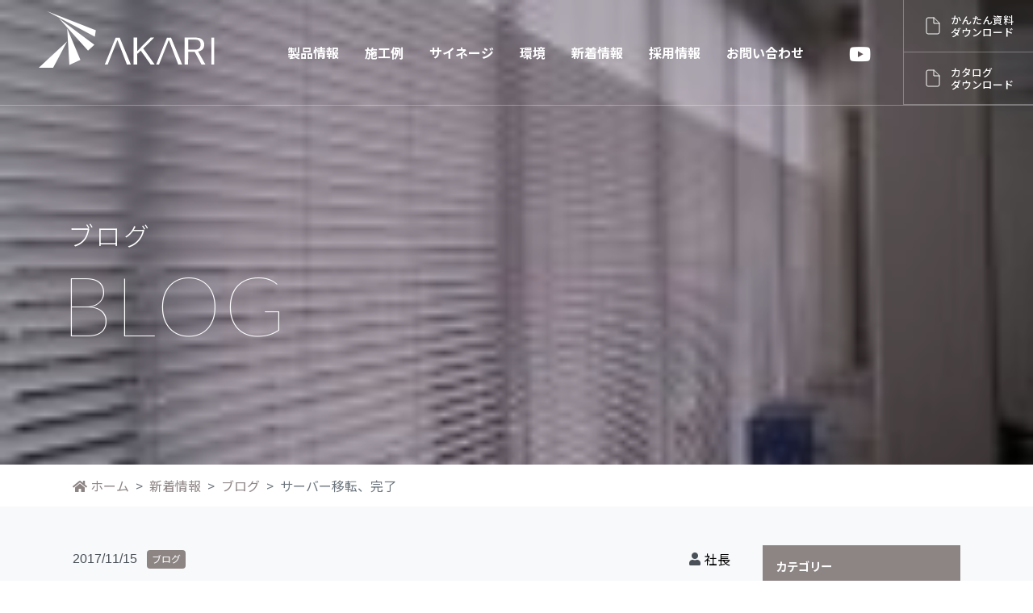

--- FILE ---
content_type: text/html; charset=UTF-8
request_url: https://www.akari-company.co.jp/archives/5639
body_size: 10414
content:

<!DOCTYPE html>
<html lang="ja">
<head>
  <!-- Global site tag (gtag.js) - Google Analytics -->
  <script async src="https://www.googletagmanager.com/gtag/js?id=G-F30C5469PV"></script>
  <script>
      window.dataLayer = window.dataLayer || [];
      function gtag(){dataLayer.push(arguments);}
      gtag('js', new Date());
  
      gtag('config', 'G-F30C5469PV');
  </script>
  
  <!-- Google Tag Manager -->
  <script>(function(w,d,s,l,i){w[l]=w[l]||[];w[l].push({'gtm.start':
  new Date().getTime(),event:'gtm.js'});var f=d.getElementsByTagName(s)[0],
  j=d.createElement(s),dl=l!='dataLayer'?'&l='+l:'';j.async=true;j.src=
  'https://www.googletagmanager.com/gtm.js?id='+i+dl;f.parentNode.insertBefore(j,f);
  })(window,document,'script','dataLayer','GTM-NDKWKZL');</script>
  <!-- End Google Tag Manager -->
  
  <!-- Google Tag Manager (noscript) -->
  <noscript><iframe src="https://www.googletagmanager.com/ns.html?id=GTM-NDKWKZL"
  height="0" width="0" style="display:none;visibility:hidden"></iframe></noscript>
  <!-- End Google Tag Manager (noscript) -->
  
  <meta charset="utf-8"/>
  <meta http-equiv="X-UA-Compatible" content="IE=edge,chrome=1"/>
  <meta name="viewport" content="width=device-width, initial-scale=1"/>
  <meta name="keywords" content="遮熱, ブラインド, 採光, 省エネ, 節電, 西日対策, 断熱, 暑さ対策, アカリナ, 窓, 暑い"/>
  <meta name="description" content="グッドデザイン賞受賞の採光ブラインド「アカリナ」をはじめ、採光カーテンやフィルムなど自然光を活用した製品の開発・製造・販売。アカリナは室内を明るくして照明の利用を削減。夏は涼しく冬は暖かな空間を提供し空調負荷を軽減。節電と環境保護に貢献します。"/>
  <meta name="author" content="LIBREL"/>
  <meta property="og:title" content="サーバー移転、完了｜採光ブラインド「アカリナ」｜自然光を活用して節電＆快適｜株式会社あかりカンパニー"/>
  <meta property="og:type" content="article"/>
  <meta property="og:url" content="https://www.akari-company.co.jp"/>
  <meta property="og:image" content="https://www.akari-company.co.jp/ogimage.png"/>
  <meta property="og:site_name" content="採光ブラインド「アカリナ」｜自然光を活用して節電＆快適｜株式会社あかりカンパニー"/>
  <meta property="og:description" content="グッドデザイン賞受賞の採光ブラインド「アカリナ」をはじめ、採光カーテンやフィルムなど自然光を活用した製品の開発・製造・販売。アカリナは室内を明るくして照明の利用を削減。夏は涼しく冬は暖かな空間を提供し空調負荷を軽減。節電と環境保護に貢献します。"/>
  <meta name="twitter:card" content="summary_large_image"/>
  <meta name="twitter:site" content="@librel_web"/>
  <meta name="twitter:creator" content="@librel_web"/>
  <meta name="twitter:title" content="サーバー移転、完了｜採光ブラインド「アカリナ」｜自然光を活用して節電＆快適｜株式会社あかりカンパニー"/>
  <meta name="twitter:image" content="https://www.akari-company.co.jp/ogimage.png"/>
  <title>サーバー移転、完了｜採光ブラインド「アカリナ」｜自然光を活用して節電＆快適｜株式会社あかりカンパニー</title>
  <link rel="stylesheet" href="https://www.akari-company.co.jp/wp-content/themes/librel/assets/librarys/WOW-master/css/libs/animate.css"/>
  <link rel="stylesheet" href="https://www.akari-company.co.jp/wp-content/themes/librel/assets/css/style.css?474315"/>  <meta name='robots' content='max-image-preview:large' />
<link rel="alternate" type="application/rss+xml" title="採光ブラインド「アカリナ」｜自然光を活用して節電＆快適｜株式会社あかりカンパニー &raquo; サーバー移転、完了 のコメントのフィード" href="https://www.akari-company.co.jp/archives/5639/feed" />
<script type="text/javascript">
window._wpemojiSettings = {"baseUrl":"https:\/\/s.w.org\/images\/core\/emoji\/14.0.0\/72x72\/","ext":".png","svgUrl":"https:\/\/s.w.org\/images\/core\/emoji\/14.0.0\/svg\/","svgExt":".svg","source":{"concatemoji":"https:\/\/www.akari-company.co.jp\/wp-includes\/js\/wp-emoji-release.min.js?ver=6.1.9"}};
/*! This file is auto-generated */
!function(e,a,t){var n,r,o,i=a.createElement("canvas"),p=i.getContext&&i.getContext("2d");function s(e,t){var a=String.fromCharCode,e=(p.clearRect(0,0,i.width,i.height),p.fillText(a.apply(this,e),0,0),i.toDataURL());return p.clearRect(0,0,i.width,i.height),p.fillText(a.apply(this,t),0,0),e===i.toDataURL()}function c(e){var t=a.createElement("script");t.src=e,t.defer=t.type="text/javascript",a.getElementsByTagName("head")[0].appendChild(t)}for(o=Array("flag","emoji"),t.supports={everything:!0,everythingExceptFlag:!0},r=0;r<o.length;r++)t.supports[o[r]]=function(e){if(p&&p.fillText)switch(p.textBaseline="top",p.font="600 32px Arial",e){case"flag":return s([127987,65039,8205,9895,65039],[127987,65039,8203,9895,65039])?!1:!s([55356,56826,55356,56819],[55356,56826,8203,55356,56819])&&!s([55356,57332,56128,56423,56128,56418,56128,56421,56128,56430,56128,56423,56128,56447],[55356,57332,8203,56128,56423,8203,56128,56418,8203,56128,56421,8203,56128,56430,8203,56128,56423,8203,56128,56447]);case"emoji":return!s([129777,127995,8205,129778,127999],[129777,127995,8203,129778,127999])}return!1}(o[r]),t.supports.everything=t.supports.everything&&t.supports[o[r]],"flag"!==o[r]&&(t.supports.everythingExceptFlag=t.supports.everythingExceptFlag&&t.supports[o[r]]);t.supports.everythingExceptFlag=t.supports.everythingExceptFlag&&!t.supports.flag,t.DOMReady=!1,t.readyCallback=function(){t.DOMReady=!0},t.supports.everything||(n=function(){t.readyCallback()},a.addEventListener?(a.addEventListener("DOMContentLoaded",n,!1),e.addEventListener("load",n,!1)):(e.attachEvent("onload",n),a.attachEvent("onreadystatechange",function(){"complete"===a.readyState&&t.readyCallback()})),(e=t.source||{}).concatemoji?c(e.concatemoji):e.wpemoji&&e.twemoji&&(c(e.twemoji),c(e.wpemoji)))}(window,document,window._wpemojiSettings);
</script>
<style type="text/css">
img.wp-smiley,
img.emoji {
	display: inline !important;
	border: none !important;
	box-shadow: none !important;
	height: 1em !important;
	width: 1em !important;
	margin: 0 0.07em !important;
	vertical-align: -0.1em !important;
	background: none !important;
	padding: 0 !important;
}
</style>
	<link rel='stylesheet' id='wp-block-library-css' href='https://www.akari-company.co.jp/wp-content/plugins/gutenberg/build/block-library/style.css?ver=15.2.1' type='text/css' media='all' />
<link rel='stylesheet' id='classic-theme-styles-css' href='https://www.akari-company.co.jp/wp-includes/css/classic-themes.min.css?ver=1' type='text/css' media='all' />
<style id='global-styles-inline-css' type='text/css'>
body{--wp--preset--shadow--natural: 6px 6px 9px rgba(0, 0, 0, 0.2);--wp--preset--shadow--deep: 12px 12px 50px rgba(0, 0, 0, 0.4);--wp--preset--shadow--sharp: 6px 6px 0px rgba(0, 0, 0, 0.2);--wp--preset--shadow--outlined: 6px 6px 0px -3px rgba(255, 255, 255, 1), 6px 6px rgba(0, 0, 0, 1);--wp--preset--shadow--crisp: 6px 6px 0px rgba(0, 0, 0, 1);--wp--preset--color--black: #000000;--wp--preset--color--cyan-bluish-gray: #abb8c3;--wp--preset--color--white: #ffffff;--wp--preset--color--pale-pink: #f78da7;--wp--preset--color--vivid-red: #cf2e2e;--wp--preset--color--luminous-vivid-orange: #ff6900;--wp--preset--color--luminous-vivid-amber: #fcb900;--wp--preset--color--light-green-cyan: #7bdcb5;--wp--preset--color--vivid-green-cyan: #00d084;--wp--preset--color--pale-cyan-blue: #8ed1fc;--wp--preset--color--vivid-cyan-blue: #0693e3;--wp--preset--color--vivid-purple: #9b51e0;--wp--preset--gradient--vivid-cyan-blue-to-vivid-purple: linear-gradient(135deg,rgba(6,147,227,1) 0%,rgb(155,81,224) 100%);--wp--preset--gradient--light-green-cyan-to-vivid-green-cyan: linear-gradient(135deg,rgb(122,220,180) 0%,rgb(0,208,130) 100%);--wp--preset--gradient--luminous-vivid-amber-to-luminous-vivid-orange: linear-gradient(135deg,rgba(252,185,0,1) 0%,rgba(255,105,0,1) 100%);--wp--preset--gradient--luminous-vivid-orange-to-vivid-red: linear-gradient(135deg,rgba(255,105,0,1) 0%,rgb(207,46,46) 100%);--wp--preset--gradient--very-light-gray-to-cyan-bluish-gray: linear-gradient(135deg,rgb(238,238,238) 0%,rgb(169,184,195) 100%);--wp--preset--gradient--cool-to-warm-spectrum: linear-gradient(135deg,rgb(74,234,220) 0%,rgb(151,120,209) 20%,rgb(207,42,186) 40%,rgb(238,44,130) 60%,rgb(251,105,98) 80%,rgb(254,248,76) 100%);--wp--preset--gradient--blush-light-purple: linear-gradient(135deg,rgb(255,206,236) 0%,rgb(152,150,240) 100%);--wp--preset--gradient--blush-bordeaux: linear-gradient(135deg,rgb(254,205,165) 0%,rgb(254,45,45) 50%,rgb(107,0,62) 100%);--wp--preset--gradient--luminous-dusk: linear-gradient(135deg,rgb(255,203,112) 0%,rgb(199,81,192) 50%,rgb(65,88,208) 100%);--wp--preset--gradient--pale-ocean: linear-gradient(135deg,rgb(255,245,203) 0%,rgb(182,227,212) 50%,rgb(51,167,181) 100%);--wp--preset--gradient--electric-grass: linear-gradient(135deg,rgb(202,248,128) 0%,rgb(113,206,126) 100%);--wp--preset--gradient--midnight: linear-gradient(135deg,rgb(2,3,129) 0%,rgb(40,116,252) 100%);--wp--preset--duotone--dark-grayscale: url('#wp-duotone-dark-grayscale');--wp--preset--duotone--grayscale: url('#wp-duotone-grayscale');--wp--preset--duotone--purple-yellow: url('#wp-duotone-purple-yellow');--wp--preset--duotone--blue-red: url('#wp-duotone-blue-red');--wp--preset--duotone--midnight: url('#wp-duotone-midnight');--wp--preset--duotone--magenta-yellow: url('#wp-duotone-magenta-yellow');--wp--preset--duotone--purple-green: url('#wp-duotone-purple-green');--wp--preset--duotone--blue-orange: url('#wp-duotone-blue-orange');--wp--preset--font-size--small: 13px;--wp--preset--font-size--medium: 20px;--wp--preset--font-size--large: 36px;--wp--preset--font-size--x-large: 42px;--wp--preset--spacing--20: 0.44rem;--wp--preset--spacing--30: 0.67rem;--wp--preset--spacing--40: 1rem;--wp--preset--spacing--50: 1.5rem;--wp--preset--spacing--60: 2.25rem;--wp--preset--spacing--70: 3.38rem;--wp--preset--spacing--80: 5.06rem;}:where(.is-layout-flex){gap: 0.5em;}body .is-layout-flow > .alignleft{float: left;margin-inline-start: 0;margin-inline-end: 2em;}body .is-layout-flow > .alignright{float: right;margin-inline-start: 2em;margin-inline-end: 0;}body .is-layout-flow > .aligncenter{margin-left: auto !important;margin-right: auto !important;}body .is-layout-constrained > .alignleft{float: left;margin-inline-start: 0;margin-inline-end: 2em;}body .is-layout-constrained > .alignright{float: right;margin-inline-start: 2em;margin-inline-end: 0;}body .is-layout-constrained > .aligncenter{margin-left: auto !important;margin-right: auto !important;}body .is-layout-constrained > :where(:not(.alignleft):not(.alignright):not(.alignfull)){max-width: var(--wp--style--global--content-size);margin-left: auto !important;margin-right: auto !important;}body .is-layout-constrained > .alignwide{max-width: var(--wp--style--global--wide-size);}body .is-layout-flex{display: flex;}body .is-layout-flex{flex-wrap: wrap;align-items: center;}body .is-layout-flex > *{margin: 0;}:where(.wp-block-columns.is-layout-flex){gap: 2em;}.has-black-color{color: var(--wp--preset--color--black) !important;}.has-cyan-bluish-gray-color{color: var(--wp--preset--color--cyan-bluish-gray) !important;}.has-white-color{color: var(--wp--preset--color--white) !important;}.has-pale-pink-color{color: var(--wp--preset--color--pale-pink) !important;}.has-vivid-red-color{color: var(--wp--preset--color--vivid-red) !important;}.has-luminous-vivid-orange-color{color: var(--wp--preset--color--luminous-vivid-orange) !important;}.has-luminous-vivid-amber-color{color: var(--wp--preset--color--luminous-vivid-amber) !important;}.has-light-green-cyan-color{color: var(--wp--preset--color--light-green-cyan) !important;}.has-vivid-green-cyan-color{color: var(--wp--preset--color--vivid-green-cyan) !important;}.has-pale-cyan-blue-color{color: var(--wp--preset--color--pale-cyan-blue) !important;}.has-vivid-cyan-blue-color{color: var(--wp--preset--color--vivid-cyan-blue) !important;}.has-vivid-purple-color{color: var(--wp--preset--color--vivid-purple) !important;}.has-black-background-color{background-color: var(--wp--preset--color--black) !important;}.has-cyan-bluish-gray-background-color{background-color: var(--wp--preset--color--cyan-bluish-gray) !important;}.has-white-background-color{background-color: var(--wp--preset--color--white) !important;}.has-pale-pink-background-color{background-color: var(--wp--preset--color--pale-pink) !important;}.has-vivid-red-background-color{background-color: var(--wp--preset--color--vivid-red) !important;}.has-luminous-vivid-orange-background-color{background-color: var(--wp--preset--color--luminous-vivid-orange) !important;}.has-luminous-vivid-amber-background-color{background-color: var(--wp--preset--color--luminous-vivid-amber) !important;}.has-light-green-cyan-background-color{background-color: var(--wp--preset--color--light-green-cyan) !important;}.has-vivid-green-cyan-background-color{background-color: var(--wp--preset--color--vivid-green-cyan) !important;}.has-pale-cyan-blue-background-color{background-color: var(--wp--preset--color--pale-cyan-blue) !important;}.has-vivid-cyan-blue-background-color{background-color: var(--wp--preset--color--vivid-cyan-blue) !important;}.has-vivid-purple-background-color{background-color: var(--wp--preset--color--vivid-purple) !important;}.has-black-border-color{border-color: var(--wp--preset--color--black) !important;}.has-cyan-bluish-gray-border-color{border-color: var(--wp--preset--color--cyan-bluish-gray) !important;}.has-white-border-color{border-color: var(--wp--preset--color--white) !important;}.has-pale-pink-border-color{border-color: var(--wp--preset--color--pale-pink) !important;}.has-vivid-red-border-color{border-color: var(--wp--preset--color--vivid-red) !important;}.has-luminous-vivid-orange-border-color{border-color: var(--wp--preset--color--luminous-vivid-orange) !important;}.has-luminous-vivid-amber-border-color{border-color: var(--wp--preset--color--luminous-vivid-amber) !important;}.has-light-green-cyan-border-color{border-color: var(--wp--preset--color--light-green-cyan) !important;}.has-vivid-green-cyan-border-color{border-color: var(--wp--preset--color--vivid-green-cyan) !important;}.has-pale-cyan-blue-border-color{border-color: var(--wp--preset--color--pale-cyan-blue) !important;}.has-vivid-cyan-blue-border-color{border-color: var(--wp--preset--color--vivid-cyan-blue) !important;}.has-vivid-purple-border-color{border-color: var(--wp--preset--color--vivid-purple) !important;}.has-vivid-cyan-blue-to-vivid-purple-gradient-background{background: var(--wp--preset--gradient--vivid-cyan-blue-to-vivid-purple) !important;}.has-light-green-cyan-to-vivid-green-cyan-gradient-background{background: var(--wp--preset--gradient--light-green-cyan-to-vivid-green-cyan) !important;}.has-luminous-vivid-amber-to-luminous-vivid-orange-gradient-background{background: var(--wp--preset--gradient--luminous-vivid-amber-to-luminous-vivid-orange) !important;}.has-luminous-vivid-orange-to-vivid-red-gradient-background{background: var(--wp--preset--gradient--luminous-vivid-orange-to-vivid-red) !important;}.has-very-light-gray-to-cyan-bluish-gray-gradient-background{background: var(--wp--preset--gradient--very-light-gray-to-cyan-bluish-gray) !important;}.has-cool-to-warm-spectrum-gradient-background{background: var(--wp--preset--gradient--cool-to-warm-spectrum) !important;}.has-blush-light-purple-gradient-background{background: var(--wp--preset--gradient--blush-light-purple) !important;}.has-blush-bordeaux-gradient-background{background: var(--wp--preset--gradient--blush-bordeaux) !important;}.has-luminous-dusk-gradient-background{background: var(--wp--preset--gradient--luminous-dusk) !important;}.has-pale-ocean-gradient-background{background: var(--wp--preset--gradient--pale-ocean) !important;}.has-electric-grass-gradient-background{background: var(--wp--preset--gradient--electric-grass) !important;}.has-midnight-gradient-background{background: var(--wp--preset--gradient--midnight) !important;}.has-small-font-size{font-size: var(--wp--preset--font-size--small) !important;}.has-medium-font-size{font-size: var(--wp--preset--font-size--medium) !important;}.has-large-font-size{font-size: var(--wp--preset--font-size--large) !important;}.has-x-large-font-size{font-size: var(--wp--preset--font-size--x-large) !important;}
:where(.wp-block-columns.is-layout-flex){gap: 2em;}
.wp-block-pullquote{font-size: 1.5em;line-height: 1.6;}
.wp-block-navigation a:where(:not(.wp-element-button)){color: inherit;}
</style>
<link rel="https://api.w.org/" href="https://www.akari-company.co.jp/wp-json/" /><link rel="alternate" type="application/json" href="https://www.akari-company.co.jp/wp-json/wp/v2/posts/5639" /><link rel="EditURI" type="application/rsd+xml" title="RSD" href="https://www.akari-company.co.jp/xmlrpc.php?rsd" />
<link rel="wlwmanifest" type="application/wlwmanifest+xml" href="https://www.akari-company.co.jp/wp-includes/wlwmanifest.xml" />
<meta name="generator" content="WordPress 6.1.9" />
<link rel="canonical" href="https://www.akari-company.co.jp/archives/5639" />
<link rel='shortlink' href='https://www.akari-company.co.jp/?p=5639' />
<link rel="alternate" type="application/json+oembed" href="https://www.akari-company.co.jp/wp-json/oembed/1.0/embed?url=https%3A%2F%2Fwww.akari-company.co.jp%2Farchives%2F5639" />
<link rel="alternate" type="text/xml+oembed" href="https://www.akari-company.co.jp/wp-json/oembed/1.0/embed?url=https%3A%2F%2Fwww.akari-company.co.jp%2Farchives%2F5639&#038;format=xml" />
<link rel="icon" href="https://www.akari-company.co.jp/wp-content/uploads/2023/03/favicon-1-175x175.png" sizes="32x32" />
<link rel="icon" href="https://www.akari-company.co.jp/wp-content/uploads/2023/03/favicon-1-300x300.png" sizes="192x192" />
<link rel="apple-touch-icon" href="https://www.akari-company.co.jp/wp-content/uploads/2023/03/favicon-1-300x300.png" />
<meta name="msapplication-TileImage" content="https://www.akari-company.co.jp/wp-content/uploads/2023/03/favicon-1-300x300.png" />
  <script src="https://www.akari-company.co.jp/wp-content/themes/librel/assets/librarys/jquery-3.5.1.min.js"></script>
  <script src="https://www.akari-company.co.jp/wp-content/themes/librel/assets/librarys/popper.min.js" integrity="sha384-Q6E9RHvbIyZFJoft+2mJbHaEWldlvI9IOYy5n3zV9zzTtmI3UksdQRVvoxMfooAo" crossorigin="anonymous"></script>
  <script src="https://www.akari-company.co.jp/wp-content/themes/librel/assets/librarys/bootstrap/dist/js/bootstrap.min.js"></script>
  <script src="https://www.akari-company.co.jp/wp-content/themes/librel/assets/librarys/swiper/swiper-bundle.min.js"></script>
  <script src="https://www.akari-company.co.jp/wp-content/themes/librel/assets/librarys/colorbox/jquery.colorbox-min.js"></script>
  <script src="https://www.akari-company.co.jp/wp-content/themes/librel/assets/librarys/rellax.min.js"></script>
  <script src="https://www.akari-company.co.jp/wp-content/themes/librel/assets/librarys/WOW-master/dist/wow.min.js"></script>
  <script src="https://www.akari-company.co.jp/wp-content/themes/librel/assets/js/scripts.js" defer="defer"></script>
</head><body id="blog"><body id="blog">
<header class="navbar navbar-expand-lg navbar-light bg-light" id="header">
  <div class="container"><a class="navbar-brand" href="/"> <img class="white" src="https://www.akari-company.co.jp/wp-content/themes/librel/assets/images/logo-white.svg" alt="AKARI" loading="lazy"/><img class="color" src="https://www.akari-company.co.jp/wp-content/themes/librel/assets/images/logo-black.svg" alt="AKARI" loading="lazy"/></a>
    <button class="mobile-menu-button" type="button" data-toggle="collapse" data-target="#header-menu" aria-controls="header-menu" aria-expanded="false" aria-label="Toggle navigation"><span></span><span></span><span></span></button>
    <div class="collapse" id="header-menu"><nav class="header-menu-global"><div class="menu-gnavi-container"><ul id="menu-gnavi" class="menu"><li id="menu-item-1658" class="menu-item menu-item-type-post_type menu-item-object-page menu-item-has-children menu-item-1658"><a href="https://www.akari-company.co.jp/product">製品情報</a>
<ul class="sub-menu">
	<li id="menu-item-1662" class="menu-item menu-item-type-post_type menu-item-object-page menu-item-1662"><a href="https://www.akari-company.co.jp/product/akarina">アカリナの特長</a></li>
	<li id="menu-item-13878" class="title menu-item menu-item-type-custom menu-item-object-custom menu-item-has-children menu-item-13878"><a href="https://dammy">採光ブラインド アカリナシリーズ</a>
	<ul class="sub-menu">
		<li id="menu-item-1661" class="harf menu-item menu-item-type-post_type menu-item-object-page menu-item-1661"><a href="https://www.akari-company.co.jp/product/milky-eco-kinari">ミルキー70/ミルキー50</a></li>
		<li id="menu-item-13891" class="menu-item menu-item-type-custom menu-item-object-custom menu-item-13891"><a href="/product/milky-eco-kinari#eco35">eco35</a></li>
		<li id="menu-item-13893" class="menu-item menu-item-type-custom menu-item-object-custom menu-item-13893"><a href="/product/milky-eco-kinari#kinari">きなり</a></li>
		<li id="menu-item-1660" class="harf menu-item menu-item-type-post_type menu-item-object-page menu-item-1660"><a href="https://www.akari-company.co.jp/product/reflect">リフレクト</a></li>
		<li id="menu-item-1659" class="harf menu-item menu-item-type-post_type menu-item-object-page menu-item-1659"><a href="https://www.akari-company.co.jp/product/hybrid">ハイブリッド</a></li>
	</ul>
</li>
	<li id="menu-item-24417" class="title menu-item menu-item-type-custom menu-item-object-custom menu-item-has-children menu-item-24417"><a href="https://dammy">選ばれる理由</a>
	<ul class="sub-menu">
		<li id="menu-item-24418" class="menu-item menu-item-type-post_type menu-item-object-page menu-item-24418"><a href="https://www.akari-company.co.jp/product/darkroom">暗いから明るくしたい</a></li>
		<li id="menu-item-24419" class="menu-item menu-item-type-post_type menu-item-object-page menu-item-24419"><a href="https://www.akari-company.co.jp/product/hot">暑いから涼しくしたい</a></li>
	</ul>
</li>
	<li id="menu-item-13882" class="title menu-item menu-item-type-custom menu-item-object-custom menu-item-has-children menu-item-13882"><a href="https://dammy">高機能フィルム</a>
	<ul class="sub-menu">
		<li id="menu-item-1678" class="menu-item menu-item-type-post_type menu-item-object-page menu-item-1678"><a href="https://www.akari-company.co.jp/product/santrueno">サントレノ・サントレノS</a></li>
	</ul>
</li>
	<li id="menu-item-13884" class="title menu-item menu-item-type-custom menu-item-object-custom menu-item-has-children menu-item-13884"><a href="https://dammy">高機能壁紙</a>
	<ul class="sub-menu">
		<li id="menu-item-1679" class="menu-item menu-item-type-post_type menu-item-object-page menu-item-1679"><a href="https://www.akari-company.co.jp/product/sanpatie">サンパティエ</a></li>
	</ul>
</li>
</ul>
</li>
<li id="menu-item-1663" class="menu-item menu-item-type-post_type menu-item-object-page menu-item-has-children menu-item-1663"><a href="https://www.akari-company.co.jp/construction_example">施工例</a>
<ul class="sub-menu">
	<li id="menu-item-13849" class="menu-item menu-item-type-post_type menu-item-object-page menu-item-13849"><a href="https://www.akari-company.co.jp/construction_example/office">オフィス</a></li>
	<li id="menu-item-13850" class="menu-item menu-item-type-post_type menu-item-object-page menu-item-13850"><a href="https://www.akari-company.co.jp/construction_example/public-facility">公共施設</a></li>
	<li id="menu-item-13851" class="menu-item menu-item-type-post_type menu-item-object-page menu-item-13851"><a href="https://www.akari-company.co.jp/construction_example/educational-facility">文教施設</a></li>
	<li id="menu-item-13852" class="menu-item menu-item-type-post_type menu-item-object-page menu-item-13852"><a href="https://www.akari-company.co.jp/construction_example/financial-institution">金融機関</a></li>
	<li id="menu-item-13853" class="menu-item menu-item-type-post_type menu-item-object-page menu-item-13853"><a href="https://www.akari-company.co.jp/construction_example/medical-and-welfare-facilities">医療・福祉施設</a></li>
	<li id="menu-item-13854" class="menu-item menu-item-type-post_type menu-item-object-page menu-item-13854"><a href="https://www.akari-company.co.jp/construction_example/dental-clinic">歯科医院</a></li>
	<li id="menu-item-25853" class="menu-item menu-item-type-post_type menu-item-object-page menu-item-25853"><a href="https://www.akari-company.co.jp/construction_example/factory">工場</a></li>
	<li id="menu-item-29062" class="menu-item menu-item-type-post_type menu-item-object-page menu-item-29062"><a href="https://www.akari-company.co.jp/construction_example/commercial">商業施設</a></li>
	<li id="menu-item-29063" class="menu-item menu-item-type-post_type menu-item-object-page menu-item-29063"><a href="https://www.akari-company.co.jp/construction_example/other">その他</a></li>
	<li id="menu-item-14176" class="menu-item menu-item-type-post_type menu-item-object-page menu-item-14176"><a href="https://www.akari-company.co.jp/delivery">納入実績</a></li>
</ul>
</li>
<li id="menu-item-1672" class="menu-item menu-item-type-post_type menu-item-object-page menu-item-1672"><a href="https://www.akari-company.co.jp/signage">サイネージ</a></li>
<li id="menu-item-22669" class="menu-item menu-item-type-custom menu-item-object-custom menu-item-has-children menu-item-22669"><a>環境</a>
<ul class="sub-menu">
	<li id="menu-item-1670" class="menu-item menu-item-type-post_type menu-item-object-page menu-item-1670"><a href="https://www.akari-company.co.jp/sdgs">SDGs</a></li>
	<li id="menu-item-1671" class="menu-item menu-item-type-post_type menu-item-object-page menu-item-1671"><a href="https://www.akari-company.co.jp/zeb">ZEB</a></li>
</ul>
</li>
<li id="menu-item-1674" class="menu-item menu-item-type-post_type menu-item-object-page menu-item-has-children menu-item-1674"><a href="https://www.akari-company.co.jp/topics">新着情報</a>
<ul class="sub-menu">
	<li id="menu-item-16724" class="menu-item menu-item-type-custom menu-item-object-custom menu-item-16724"><a href="/topics?cat=interview">お客様インタビュー</a></li>
	<li id="menu-item-16616" class="menu-item menu-item-type-custom menu-item-object-custom menu-item-16616"><a href="/topics?cat=media">メディア掲載</a></li>
	<li id="menu-item-1673" class="menu-item menu-item-type-post_type menu-item-object-page menu-item-1673"><a href="https://www.akari-company.co.jp/news">お知らせ</a></li>
	<li id="menu-item-16615" class="menu-item menu-item-type-custom menu-item-object-custom menu-item-16615"><a href="/topics?cat=blog">ブログ</a></li>
</ul>
</li>
<li id="menu-item-21238" class="menu-item menu-item-type-post_type menu-item-object-page menu-item-21238"><a href="https://www.akari-company.co.jp/recruit">採用情報</a></li>
<li id="menu-item-22462" class="menu-item menu-item-type-post_type menu-item-object-page menu-item-22462"><a href="https://www.akari-company.co.jp/contact">お問い合わせ</a></li>
</ul></div></nav>      <ul class="navbar-nav header-menu-sns">
        <li class="nav-item"><a class="nav-link" href="https://www.youtube.com/channel/UC_i0tvzLdJLLMt7FeINnMCw" target="_blank"><i class="fab fa-youtube"></i></a></li>
      </ul>
      <div class="header-menu-cta"> <a class="download" href="https://www.akari-company.co.jp/wp-content/themes/librel/assets/pdf/akarina_catalog.pdf" target="_blank" onclick="gtag('event','かんたん資料ダウンロード')">かんたん資料<br/>ダウンロード</a><a class="download" href="https://premium.ipros.jp/akari-company/catalog/" target="_blank">カタログ<br/>ダウンロード</a></div>
      <ul class="navbar-nav header-menu-sns -is_mobile">
        <li class="nav-item __recruit"><a class="nav-link" href="https://www.akari-company.co.jp/recruit"><i class="fas fa-user"></i> 採用情報</a></li>
        <li class="nav-item"><a class="nav-link" href="https://www.youtube.com/channel/UC_i0tvzLdJLLMt7FeINnMCw" target="_blank"><i class="fab fa-youtube"></i> YouTube</a></li>
      </ul>
    </div>
  </div>
</header><main id="main"><section class="section c-page_title c-page_title--bgphoto" style="background-image:url(http://www.akari-company.co.jp/blog/wp-content/uploads/2017/11/CC90F7B8-FA27-4C9C-BC03-0489CFBA7772-150x150.jpeg)">
  <div class="container">
    <h1 class="c-page_title--title">ブログ<span class="c-page_title--subtitle">BLOG </span></h1>
  </div>
</section><section>
  <div class="container">
    <nav aria-label="breadcrumb">
      <ol class="breadcrumb mb-0">
        <li class="breadcrumb-item"><a href="https://www.akari-company.co.jp"> <i class="fas fa-home mr-1"></i>ホーム</a></li>
        <li class="breadcrumb-item"><a href="https://www.akari-company.co.jp/topics">新着情報</a></li>        <li class="breadcrumb-item"><a href="https://www.akari-company.co.jp/topics?cat=blog">ブログ</a></li>
        <li class="breadcrumb-item active" aria-current="page">サーバー移転、完了</li>
      </ol>
    </nav>
  </div>
</section>
<!-- section start-->
<section class="section bg-light pt-5">
  <div class="container">
    <div class="row">
      <div class="col-lg-9">
                
        <div class="c-wordpress">
          <div class="c-wordpress__header"> 
            <div class="c-wordpress__header__head">
              <div class="c-wordpress__header__head__datewrap">
                <div class="c-wordpress__header__head__date">2017/11/15</div>
                <div class="c-wordpress__header__head__category">
                                     <a href="https://www.akari-company.co.jp/topics?cat=blog" class="badge badge-primary">ブログ</a>                  
                </div>
              </div>
              <div class="c-wordpress__header__head__author">
                 <a href="https://www.akari-company.co.jp/topics?user=5">社長</a>
              </div>
            </div>
            <div class="c-wordpress__header__title">
              <h1 class="h2">サーバー移転、完了</h1>
            </div>
          </div>
          <div class="c-wordpress__content">
             <p>お疲れ様です。</p>
<p>サーバー移転の為、少しお休みを頂きました。<br />
大変失礼致しました。<br />
11月に入ったと思ったら、もう半分終わりましたね。<br />
年のせいか、月日が経つのが早いです（笑）<br />
頑張らねば！</p>
<p>展示会が続きました。<br />
今日も笠岡でお世話になりました。<br />
関係者の方々には、心からお礼申し上げます。</p>
<p>メッセ名古屋、広島ビジネスフェアと無事に終わりました。<br />
採光ブラインド「アカリナ」はいかがでしたでしょうか？<br />
ドンドン進化致しまして、究極の採光ブラインドが完成しています。<br />
弱みを強みに変える採光技術・・ハイブリッド。<br />
働き方改革を進められる企業様に高い評価を頂いております。<br />
明るくしたい・・<br />
同時に遮熱したい、と思われてるお客様に最適です。<br />
ご要望がございましたら、弊社コーディネーターが提案図を作成致します。<br />
遠慮なく、お申し出くださいませ。</p>
<p>本日も有難うございました。</p>
<p>#採光 #ブラインド #アカリナ #明るい部屋<br />
#あかりカンパニー</p>
<p><a href="http://www.akari-company.co.jp/blog/wp-content/uploads/2017/11/CC90F7B8-FA27-4C9C-BC03-0489CFBA7772.jpeg"><img decoding="async" src="http://www.akari-company.co.jp/blog/wp-content/uploads/2017/11/CC90F7B8-FA27-4C9C-BC03-0489CFBA7772-150x150.jpeg" alt="" width="150" height="150" class="alignnone size-thumbnail wp-image-5642" /></a></p>
</div>          <div class="c-wordpress__pager">
                         <a class="c-wordpress__pager__next" href="https://www.akari-company.co.jp/archives/5646">
              <div class="c-wordpress__pager__label">次の記事<i class="fas fa-angle-right pl-1"></i></div>
              <div class="c-wordpress__pager__box"> 
                <figure>
                   <img src="https://www.akari-company.co.jp/wp-content/themes/librel/assets/images/nophoto_thumb.svg" alt=""/>                </figure><span>初心忘れる可からず</span>
              </div></a>          </div>
          <div class="c-wordpress__recommend">
            <h3>関連記事</h3>
            <div class="row">
                             <div class="col-12 col-md-6 mb-2">
                <div class="c-card-simple">
                  <div class="c-card-simple-image"><a href="https://www.akari-company.co.jp/archives/9559">
                                            <div class="c-card-simple-thumbnail" style="background-image: url(https://www.akari-company.co.jp/wp-content/themes/librel/assets/images/nophoto.svg)">
                        <img src="https://www.akari-company.co.jp/wp-content/themes/librel/assets/images/transparent.svg" class="" loading="lazy">                      </div>
                      <div class="c-card-simple-body">
                        <div class="c-card-simple-info">
                          <p class="c-card-simple-date">2020.11.07</p>
                          <p class="c-card-simple-author">社長</p>
                        </div>
                        <h3 class="c-card-simple-title">コロナで勉強会が延期に</h3>
                      </div></a>
                    <div class="c-card-simple-image-category">
                                            <a href="https://www.akari-company.co.jp/topics?cat=blog" class="badge badge-primary">ブログ</a>                    </div>
                  </div>
                </div>
              </div>              <div class="col-12 col-md-6 mb-2">
                <div class="c-card-simple">
                  <div class="c-card-simple-image"><a href="https://www.akari-company.co.jp/archives/20579">
                                            <div class="c-card-simple-thumbnail" style="background-image: url(https://www.akari-company.co.jp/wp-content/uploads/2024/01/IMG_2018-600x400.jpeg)">
                        <img src="https://www.akari-company.co.jp/wp-content/themes/librel/assets/images/transparent.svg" class="" loading="lazy">                      </div>
                      <div class="c-card-simple-body">
                        <div class="c-card-simple-info">
                          <p class="c-card-simple-date">2024.01.21</p>
                          <p class="c-card-simple-author">社長</p>
                        </div>
                        <h3 class="c-card-simple-title">旬の牡蠣を</h3>
                      </div></a>
                    <div class="c-card-simple-image-category">
                                            <a href="https://www.akari-company.co.jp/topics?cat=blog" class="badge badge-primary">ブログ</a>                    </div>
                  </div>
                </div>
              </div>              <div class="col-12 col-md-6 mb-2">
                <div class="c-card-simple">
                  <div class="c-card-simple-image"><a href="https://www.akari-company.co.jp/archives/9440">
                                            <div class="c-card-simple-thumbnail" style="background-image: url(https://www.akari-company.co.jp/wp-content/themes/librel/assets/images/nophoto.svg)">
                        <img src="https://www.akari-company.co.jp/wp-content/themes/librel/assets/images/transparent.svg" class="" loading="lazy">                      </div>
                      <div class="c-card-simple-body">
                        <div class="c-card-simple-info">
                          <p class="c-card-simple-date">2020.10.09</p>
                          <p class="c-card-simple-author">社長</p>
                        </div>
                        <h3 class="c-card-simple-title">久しぶりの展示会へ</h3>
                      </div></a>
                    <div class="c-card-simple-image-category">
                                            <a href="https://www.akari-company.co.jp/topics?cat=blog" class="badge badge-primary">ブログ</a>                    </div>
                  </div>
                </div>
              </div>              <div class="col-12 col-md-6 mb-2">
                <div class="c-card-simple">
                  <div class="c-card-simple-image"><a href="https://www.akari-company.co.jp/archives/10598">
                                            <div class="c-card-simple-thumbnail" style="background-image: url(https://www.akari-company.co.jp/wp-content/themes/librel/assets/images/nophoto.svg)">
                        <img src="https://www.akari-company.co.jp/wp-content/themes/librel/assets/images/transparent.svg" class="" loading="lazy">                      </div>
                      <div class="c-card-simple-body">
                        <div class="c-card-simple-info">
                          <p class="c-card-simple-date">2021.07.23</p>
                          <p class="c-card-simple-author">社長</p>
                        </div>
                        <h3 class="c-card-simple-title">紀伊半島から</h3>
                      </div></a>
                    <div class="c-card-simple-image-category">
                                            <a href="https://www.akari-company.co.jp/topics?cat=blog" class="badge badge-primary">ブログ</a>                    </div>
                  </div>
                </div>
              </div>              <div class="col-12 col-md-6 mb-2">
                <div class="c-card-simple">
                  <div class="c-card-simple-image"><a href="https://www.akari-company.co.jp/archives/7478">
                                            <div class="c-card-simple-thumbnail" style="background-image: url(https://www.akari-company.co.jp/wp-content/themes/librel/assets/images/nophoto.svg)">
                        <img src="https://www.akari-company.co.jp/wp-content/themes/librel/assets/images/transparent.svg" class="" loading="lazy">                      </div>
                      <div class="c-card-simple-body">
                        <div class="c-card-simple-info">
                          <p class="c-card-simple-date">2019.03.04</p>
                          <p class="c-card-simple-author">社長</p>
                        </div>
                        <h3 class="c-card-simple-title">＜営業ブログ＞人と人を繋ぐ「ありがとう」</h3>
                      </div></a>
                    <div class="c-card-simple-image-category">
                                            <a href="https://www.akari-company.co.jp/topics?cat=blog" class="badge badge-primary">ブログ</a>                    </div>
                  </div>
                </div>
              </div>              <div class="col-12 col-md-6 mb-2">
                <div class="c-card-simple">
                  <div class="c-card-simple-image"><a href="https://www.akari-company.co.jp/archives/10154">
                                            <div class="c-card-simple-thumbnail" style="background-image: url(https://www.akari-company.co.jp/wp-content/themes/librel/assets/images/nophoto.svg)">
                        <img src="https://www.akari-company.co.jp/wp-content/themes/librel/assets/images/transparent.svg" class="" loading="lazy">                      </div>
                      <div class="c-card-simple-body">
                        <div class="c-card-simple-info">
                          <p class="c-card-simple-date">2021.04.12</p>
                          <p class="c-card-simple-author">社長</p>
                        </div>
                        <h3 class="c-card-simple-title">今日から面接開始</h3>
                      </div></a>
                    <div class="c-card-simple-image-category">
                                            <a href="https://www.akari-company.co.jp/topics?cat=blog" class="badge badge-primary">ブログ</a>                    </div>
                  </div>
                </div>
              </div>              
            </div>
          </div>          
        </div>      </div>
      <div class="col-lg-3">
         
<aside> 
  <div class="c-sidemenu"> 
    <div class="c-sidemenu__title">カテゴリー</div>
    <div class="c-sidemenu__body">
      <div class="c-sidemenu__categories">
        <ul> 
          <li class="cat-item"> <a href="https://www.akari-company.co.jp/topics">全て</a></li>          <li class="cat-item"><a href="https://www.akari-company.co.jp/topics?cat=media">メディア掲載</a></li>                    <li class="cat-item"><a href="https://www.akari-company.co.jp/topics?cat=interview">お客様インタビュー</a></li>                    <li class="cat-item"><a href="https://www.akari-company.co.jp/topics?cat=blog">ブログ</a></li>                  </ul>
      </div>
    </div>
  </div>
  <div class="c-sidemenu">
    <div class="c-sidemenu__title">アーカイブ</div>
    <div class="c-sidemenu__body">
      <div class="c-sidemenu__archives">
        <select onChange="location.href=value;">
<option value="https://www.akari-company.co.jp/topics">全て</option>https://www.akari-company.co.jp<option value="/topics?y=2025&mo=12">2025年12月</option>https://www.akari-company.co.jp<option value="/topics?y=2025&mo=11">2025年11月</option>https://www.akari-company.co.jp<option value="/topics?y=2025&mo=10">2025年10月</option>https://www.akari-company.co.jp<option value="/topics?y=2025&mo=9">2025年9月</option>https://www.akari-company.co.jp<option value="/topics?y=2025&mo=8">2025年8月</option>https://www.akari-company.co.jp<option value="/topics?y=2025&mo=7">2025年7月</option>https://www.akari-company.co.jp<option value="/topics?y=2025&mo=6">2025年6月</option>https://www.akari-company.co.jp<option value="/topics?y=2025&mo=5">2025年5月</option>https://www.akari-company.co.jp<option value="/topics?y=2025&mo=4">2025年4月</option>https://www.akari-company.co.jp<option value="/topics?y=2025&mo=3">2025年3月</option>https://www.akari-company.co.jp<option value="/topics?y=2025&mo=2">2025年2月</option>https://www.akari-company.co.jp<option value="/topics?y=2025&mo=1">2025年1月</option>https://www.akari-company.co.jp<option value="/topics?y=2024&mo=12">2024年12月</option>https://www.akari-company.co.jp<option value="/topics?y=2024&mo=11">2024年11月</option>https://www.akari-company.co.jp<option value="/topics?y=2024&mo=10">2024年10月</option>https://www.akari-company.co.jp<option value="/topics?y=2024&mo=9">2024年9月</option>https://www.akari-company.co.jp<option value="/topics?y=2024&mo=8">2024年8月</option>https://www.akari-company.co.jp<option value="/topics?y=2024&mo=7">2024年7月</option>https://www.akari-company.co.jp<option value="/topics?y=2024&mo=6">2024年6月</option>https://www.akari-company.co.jp<option value="/topics?y=2024&mo=5">2024年5月</option>https://www.akari-company.co.jp<option value="/topics?y=2024&mo=4">2024年4月</option>https://www.akari-company.co.jp<option value="/topics?y=2024&mo=3">2024年3月</option>https://www.akari-company.co.jp<option value="/topics?y=2024&mo=2">2024年2月</option>https://www.akari-company.co.jp<option value="/topics?y=2024&mo=1">2024年1月</option>https://www.akari-company.co.jp<option value="/topics?y=2023&mo=12">2023年12月</option>https://www.akari-company.co.jp<option value="/topics?y=2023&mo=11">2023年11月</option>https://www.akari-company.co.jp<option value="/topics?y=2023&mo=10">2023年10月</option>https://www.akari-company.co.jp<option value="/topics?y=2023&mo=9">2023年9月</option>https://www.akari-company.co.jp<option value="/topics?y=2023&mo=8">2023年8月</option>https://www.akari-company.co.jp<option value="/topics?y=2023&mo=7">2023年7月</option>https://www.akari-company.co.jp<option value="/topics?y=2023&mo=6">2023年6月</option>https://www.akari-company.co.jp<option value="/topics?y=2023&mo=5">2023年5月</option>https://www.akari-company.co.jp<option value="/topics?y=2023&mo=4">2023年4月</option>https://www.akari-company.co.jp<option value="/topics?y=2023&mo=3">2023年3月</option>https://www.akari-company.co.jp<option value="/topics?y=2023&mo=2">2023年2月</option>https://www.akari-company.co.jp<option value="/topics?y=2023&mo=1">2023年1月</option>https://www.akari-company.co.jp<option value="/topics?y=2022&mo=12">2022年12月</option>https://www.akari-company.co.jp<option value="/topics?y=2022&mo=11">2022年11月</option>https://www.akari-company.co.jp<option value="/topics?y=2022&mo=10">2022年10月</option>https://www.akari-company.co.jp<option value="/topics?y=2022&mo=9">2022年9月</option>https://www.akari-company.co.jp<option value="/topics?y=2022&mo=8">2022年8月</option>https://www.akari-company.co.jp<option value="/topics?y=2022&mo=7">2022年7月</option>https://www.akari-company.co.jp<option value="/topics?y=2022&mo=6">2022年6月</option>https://www.akari-company.co.jp<option value="/topics?y=2022&mo=5">2022年5月</option>https://www.akari-company.co.jp<option value="/topics?y=2022&mo=4">2022年4月</option>https://www.akari-company.co.jp<option value="/topics?y=2022&mo=3">2022年3月</option>https://www.akari-company.co.jp<option value="/topics?y=2022&mo=2">2022年2月</option>https://www.akari-company.co.jp<option value="/topics?y=2022&mo=1">2022年1月</option>https://www.akari-company.co.jp<option value="/topics?y=2021&mo=12">2021年12月</option>https://www.akari-company.co.jp<option value="/topics?y=2021&mo=11">2021年11月</option>https://www.akari-company.co.jp<option value="/topics?y=2021&mo=10">2021年10月</option>https://www.akari-company.co.jp<option value="/topics?y=2021&mo=9">2021年9月</option>https://www.akari-company.co.jp<option value="/topics?y=2021&mo=8">2021年8月</option>https://www.akari-company.co.jp<option value="/topics?y=2021&mo=7">2021年7月</option>https://www.akari-company.co.jp<option value="/topics?y=2021&mo=6">2021年6月</option>https://www.akari-company.co.jp<option value="/topics?y=2021&mo=5">2021年5月</option>https://www.akari-company.co.jp<option value="/topics?y=2021&mo=4">2021年4月</option>https://www.akari-company.co.jp<option value="/topics?y=2021&mo=3">2021年3月</option>https://www.akari-company.co.jp<option value="/topics?y=2021&mo=2">2021年2月</option>https://www.akari-company.co.jp<option value="/topics?y=2021&mo=1">2021年1月</option>https://www.akari-company.co.jp<option value="/topics?y=2020&mo=12">2020年12月</option>https://www.akari-company.co.jp<option value="/topics?y=2020&mo=11">2020年11月</option>https://www.akari-company.co.jp<option value="/topics?y=2020&mo=10">2020年10月</option>https://www.akari-company.co.jp<option value="/topics?y=2020&mo=9">2020年9月</option>https://www.akari-company.co.jp<option value="/topics?y=2020&mo=8">2020年8月</option>https://www.akari-company.co.jp<option value="/topics?y=2020&mo=7">2020年7月</option>https://www.akari-company.co.jp<option value="/topics?y=2020&mo=6">2020年6月</option>https://www.akari-company.co.jp<option value="/topics?y=2020&mo=5">2020年5月</option>https://www.akari-company.co.jp<option value="/topics?y=2020&mo=4">2020年4月</option>https://www.akari-company.co.jp<option value="/topics?y=2020&mo=3">2020年3月</option>https://www.akari-company.co.jp<option value="/topics?y=2020&mo=2">2020年2月</option>https://www.akari-company.co.jp<option value="/topics?y=2020&mo=1">2020年1月</option>https://www.akari-company.co.jp<option value="/topics?y=2019&mo=12">2019年12月</option>https://www.akari-company.co.jp<option value="/topics?y=2019&mo=11">2019年11月</option>https://www.akari-company.co.jp<option value="/topics?y=2019&mo=10">2019年10月</option>https://www.akari-company.co.jp<option value="/topics?y=2019&mo=9">2019年9月</option>https://www.akari-company.co.jp<option value="/topics?y=2019&mo=8">2019年8月</option>https://www.akari-company.co.jp<option value="/topics?y=2019&mo=7">2019年7月</option>https://www.akari-company.co.jp<option value="/topics?y=2019&mo=6">2019年6月</option>https://www.akari-company.co.jp<option value="/topics?y=2019&mo=5">2019年5月</option>https://www.akari-company.co.jp<option value="/topics?y=2019&mo=4">2019年4月</option>https://www.akari-company.co.jp<option value="/topics?y=2019&mo=3">2019年3月</option>https://www.akari-company.co.jp<option value="/topics?y=2019&mo=2">2019年2月</option>https://www.akari-company.co.jp<option value="/topics?y=2019&mo=1">2019年1月</option>https://www.akari-company.co.jp<option value="/topics?y=2018&mo=12">2018年12月</option>https://www.akari-company.co.jp<option value="/topics?y=2018&mo=11">2018年11月</option>https://www.akari-company.co.jp<option value="/topics?y=2018&mo=10">2018年10月</option>https://www.akari-company.co.jp<option value="/topics?y=2018&mo=9">2018年9月</option>https://www.akari-company.co.jp<option value="/topics?y=2018&mo=8">2018年8月</option>https://www.akari-company.co.jp<option value="/topics?y=2018&mo=7">2018年7月</option>https://www.akari-company.co.jp<option value="/topics?y=2018&mo=6">2018年6月</option>https://www.akari-company.co.jp<option value="/topics?y=2018&mo=5">2018年5月</option>https://www.akari-company.co.jp<option value="/topics?y=2018&mo=4">2018年4月</option>https://www.akari-company.co.jp<option value="/topics?y=2018&mo=3">2018年3月</option>https://www.akari-company.co.jp<option value="/topics?y=2018&mo=2">2018年2月</option>https://www.akari-company.co.jp<option value="/topics?y=2018&mo=1">2018年1月</option>https://www.akari-company.co.jp<option value="/topics?y=2017&mo=12">2017年12月</option>https://www.akari-company.co.jp<option value="/topics?y=2017&mo=11">2017年11月</option></select>
      </div>
    </div>
  </div>
  <div class="c-sidemenu">
    <div class="c-sidemenu__title">投稿者</div>
    <div class="c-sidemenu__body">
      <div class="c-sidemenu__categories">
        <ul> 
          <li class="cat-item"> <a href="https://www.akari-company.co.jp/topics">全て</a></li>          <li class="cat-item"><a href="https://www.akari-company.co.jp/topics?user=5">社長</a></li>          <li class="cat-item"><a href="https://www.akari-company.co.jp/topics?user=6">スタッフ</a></li>        </ul>
      </div>
    </div>
  </div>
</aside></div>
    </div>
  </div>
</section>
<!-- section end--></main> 
<footer class="footer" id="footer">
  <div class="footer__catalog"> 
    <div class="container"><a href="https://www.akari-company.co.jp/wp-content/themes/librel/assets/pdf/akarina_catalog_20250515.pdf" target="_blank" onclick="gtag('event','かんたん資料ダウンロード')"><img src="https://www.akari-company.co.jp/wp-content/themes/librel/assets/images/catalog-download.svg?update2024-07-04" alt="AKARINAについてPDFでA4サイズ3ページにまとめました" loading="lazy"/></a></div>
  </div>
  <div class="container">
    <div class="footer__link"> <a class="footer__link__block" href="https://www.akari-company.co.jp/showroom">
        <div class="icon"> <img src="https://www.akari-company.co.jp/wp-content/themes/librel/assets/images/footer-icon-showroom.svg" alt="ショールーム" loading="lazy"/></div>
        <div class="name">ショールーム</div></a><a class="footer__link__block" href="https://www.akari-company.co.jp/support">
        <div class="icon"> <img src="https://www.akari-company.co.jp/wp-content/themes/librel/assets/images/footer-icon-support.svg" alt="サポート" loading="lazy"/></div>
        <div class="name">サポート</div></a><a class="footer__link__block" href="https://www.akari-company.co.jp/contact">
        <div class="icon"> <img src="https://www.akari-company.co.jp/wp-content/themes/librel/assets/images/footer-icon-mail.svg" alt="お問い合わせ" loading="lazy"/></div>
        <div class="name">お問い合わせ</div></a><a class="footer__link__block" href="https://premium.ipros.jp/akari-company/catalog/" target="_blank">
        <div class="icon"> <img src="https://www.akari-company.co.jp/wp-content/themes/librel/assets/images/footer-icon-file.svg" alt="カタログダウンロード" loading="lazy"/></div>
        <div class="name">カタログダウンロード</div></a></div>
    <div class="footer__body">  
      <div class="footer__info"> 
        <div class="footer__info__logo"> <a href="https://www.akari-company.co.jp"> <span class="logo"> <img src="https://www.akari-company.co.jp/wp-content/themes/librel/assets/images/logo-white.svg" alt="AKARI" loading="lazy"/></span><span class="name">株式会社あかりカンパニー </span></a></div>
        <div class="footer__info__address">〒703-8236 岡山県岡山市中区国富3-9-4<br/><span class="mr-3">TEL.086-272-6432</span><span>FAX.086-273-1401</span></div>
        <div class="footer__info__link"> 
          <div><a href="https://www.g-mark.org/award/describe/41202" target="_blank"> <img src="https://www.akari-company.co.jp/wp-content/themes/librel/assets/images/icon-gd-wh.svg" alt="" loading="lazy"/></a></div>
          <div><a href="https://www.facebook.com/315akari/" target="_blank"> <img src="https://www.akari-company.co.jp/wp-content/themes/librel/assets/images/icon-fb-wh.svg" alt="" loading="lazy"/></a></div>
          <div><a href="https://www.youtube.com/channel/UC_i0tvzLdJLLMt7FeINnMCw" target="_blank"> <img src="https://www.akari-company.co.jp/wp-content/themes/librel/assets/images/icon-yt-wh.svg" alt="" loading="lazy"/></a></div>
        </div>
      </div>
      <div class="footer__nav">
        <div class="footer__nav__blocks">
          <div>
            <h2>採光ブラインド アカリナC</h2>
            <ul class="footer__list">
              <li><a href="https://www.akari-company.co.jp/product/milky-eco-kinari">ミルキー70 </a></li>
              <li><a href="https://www.akari-company.co.jp/product/milky-eco-kinari">ミルキー50 </a></li>
              <li><a href="https://www.akari-company.co.jp/product/milky-eco-kinari#eco35">eco35 </a></li>
              <li><a href="https://www.akari-company.co.jp/product/reflect">リフレクト </a></li>
              <li><a href="https://www.akari-company.co.jp/product/milky-eco-kinari#kinari">きなり </a></li>
              <li><a href="https://www.akari-company.co.jp/product/hybrid">ハイブリッド </a></li>
            </ul>
          </div>
          <div> 
            <h2>採光フィルム</h2>
            <ul class="footer__list">
              <li><a href="https://www.akari-company.co.jp/product/santrueno">サントレノ・サントレノS</a></li>
            </ul>
            <h2>高機能壁紙</h2>
            <ul class="footer__list">
              <li><a href="https://www.akari-company.co.jp/product/sanpatie">サンパティエ</a></li>
            </ul>
          </div>
          <div>
            <ul class="footer__list">
              <li><a href="https://www.akari-company.co.jp/product">製品一覧</a></li>
              <li><a href="https://www.akari-company.co.jp/signage">サイネージ</a></li>
              <li><a href="https://www.akari-company.co.jp/zeb">ZEB</a></li>
              <li><a href="https://www.akari-company.co.jp/sdgs">SDGs</a></li>
              <li><a href="https://www.akari-company.co.jp/support">サポート </a></li>
              <li><a href="https://www.akari-company.co.jp/contact">お問い合わせ</a></li>
              <li><a href="https://www.akari-company.co.jp/recruit">採用情報</a></li>
            </ul>
          </div>
          <div> 
            <ul class="footer__list">
              <li><a href="https://www.akari-company.co.jp/company">会社概要</a></li>
              <li><a href="https://www.akari-company.co.jp/showroom">アカリナショールーム</a></li>
              <li><a href="https://www.akari-company.co.jp/qa">よくあるご質問</a></li>
              <li><a href="https://www.akari-company.co.jp/topics?cat=media">メディア掲載</a></li>
              <li><a href="https://www.akari-company.co.jp/topics?cat=interview">お客様インタビュー</a></li>
              <li><a href="https://www.akari-company.co.jp/topics?cat=blog">ブログ</a></li>
              <li><a href="https://www.akari-company.co.jp/news">お知らせ</a></li>
              <li><a href="https://www.akari-company.co.jp/policy">個人情報保護方針</a></li>
            </ul>
          </div>
        </div>
      </div>
    </div>
  </div>
  <div class="footer__copyright">
    <div class="container">Copyright© 2022 Akari company co.,ltd. All Right Reserved.</div>
  </div><a class="btn_page-top" href="#"> <i class="fas fa-angle-up"></i></a>
</footer></body></html><!-- WP Fastest Cache file was created in 0.38087511062622 seconds, on 08-12-25 20:52:15 --><!-- need to refresh to see cached version -->

--- FILE ---
content_type: text/css
request_url: https://www.akari-company.co.jp/wp-content/themes/librel/assets/css/style.css?474315
body_size: 15822
content:
@import"../librarys/bootstrap/dist/css/bootstrap.min.css";@import"../fonts/fontawesome-free-5.15.1-web/css/all.min.css";@import"../librarys/swiper/swiper-bundle.min.css";@import"../librarys/WOW-master/css/libs/animate.css";@import"https://fonts.googleapis.com/css2?family=Noto+Sans+JP:wght@100;300;400;500;700;900&display=swap";@import"https://fonts.googleapis.com/css2?family=Zen+Kaku+Gothic+New:wght@300;400;500;700;900&display=swap";@import"https://fonts.googleapis.com/css2?family=Klee+One:wght@400;600&family=Zen+Kaku+Gothic+New:wght@300;400;500;700;900&display=swap";@import"https://fonts.googleapis.com/css2?family=Lato:ital,wght@0,100;0,300;0,400;0,700;0,900;1,100;1,300;1,400;1,700;1,900&display=swap";@import"https://fonts.googleapis.com/css2?family=Oooh+Baby&family=Oswald:wght@200;300;400;500&display=swap";.c-card-link>a{position:absolute;top:0;bottom:0;left:0;right:0;transition:all .5s}.c-card-link>a:hover{background:rgba(0,0,0,.3)}.c-card-simple-image{margin-bottom:2rem;position:relative}@media(max-width: 575.98px){.c-card-simple-image{margin-bottom:1rem}}.c-card-simple-image>a{display:block;color:#000;text-decoration:none}.c-card-simple-image>a:hover{opacity:.7}.c-card-simple-image img{border-radius:1rem;margin:0 0 .5rem 0}.c-card-simple-image-category{position:absolute;top:.5rem;left:.5rem;display:flex;flex-wrap:wrap}.c-card-simple-image-category>.badge{margin-right:.5rem;margin-bottom:.5rem}.c-card-simple-thumbnail{background-position:center;background-size:cover;border-radius:1rem;margin-bottom:1rem}.c-card-simple-info{display:flex;justify-content:space-between;align-items:center;margin:0 0 .5rem 0}.c-card-simple-date{font-size:.9rem;font-family:Arial,Helvetica,sans-serif;color:#6c757d;margin:.5rem 0 .2rem 0 !important}.c-card-simple-title{font-size:1.2rem !important;margin:0 0 .5rem 0 !important;line-height:1.5}@media(max-width: 575.98px){.c-card-simple-title{font-size:.9rem !important;margin-bottom:.5rem !important}}.c-card-simple-text{font-size:.9rem;color:#6c757d;line-height:1.8;margin:0 0 1rem 0 !important}@media(max-width: 575.98px){.c-card-simple-text{font-size:.8rem;line-height:1.8}}.c-card-simple-author{font-size:.9rem;color:#6c757d;margin:0 !important}.c-card-simple-author::before{font-family:"Font Awesome 5 Free";font-weight:900;padding-right:5px;content:""}.c-card-simple-label{background:#8d8484;display:inline-block;color:#fff;font-size:.8rem;line-height:1;padding:.6rem 1rem;margin-bottom:.5rem;border-radius:.3rem}.c-card-simple-label:hover{color:#fff;opacity:.8;text-decoration:none}@media(max-width: 575.98px){.c-card-simple-label{padding:.3rem .5rem .4rem}}.c-card-simple-label.sale{background:#8d8484}.c-card-simple-label.rental{background:#28a745}.c-card-simple-label.parking{background:#17a2b8}.c-card-bg-image-cover{position:absolute;top:0;bottom:0;left:0;right:0;background-size:cover;background-repeat:no-repeat;background-position:center center}.c-card-bg-image-cover::after{content:"";position:absolute;top:0;bottom:0;left:0;right:0;background:rgba(0,0,0,.55)}.c-card-bg-image .card-body{position:relative}.c-card-bg-image>a{position:absolute;top:0;bottom:0;left:0;right:0;transition:all .5s}.c-card-bg-image>a:hover{background:rgba(0,0,0,.3)}.c-slider{position:relative}.c-slider-slide{min-height:95vh;background-size:cover;background-position:center;position:relative}.c-slider-slide::before{content:"";position:absolute;top:0;bottom:0;left:0;right:0;background:rgba(0,0,0,.4)}@media(max-width: 991.98px){.c-slider-button-prev,.c-slider-button-next{display:none}}.c-slider-button-prev{left:3rem}.c-slider-button-next{right:3rem}.c-slider-copy{position:absolute;left:10vw;bottom:9vh;color:#fff;z-index:9;line-height:1.2}.c-slider-copy-sub{font-family:"Lato";font-size:2.35vw;font-weight:300;line-height:1;margin-bottom:2rem}@media(max-width: 991.98px){.c-slider-copy-sub{font-size:5vw}}.c-slider-copy-main{font-weight:300;font-size:5vw;line-height:1.5;margin-bottom:2.5vw}@media(max-width: 991.98px){.c-slider-copy-main{font-size:8vw;line-height:1.7}}.c-bg{position:absolute;top:0;bottom:0;left:0;right:0;background-repeat:no-repeat;background-position:center;background-size:cover}.c-bg-triangle-1{background-image:url("[data-uri]")}.c-img-effect{position:relative}.c-img-effect>img{position:relative;z-index:1}.c-img-effect-dotted{padding:10% 15%}.c-img-effect-dotted::before{content:"";position:absolute;background-image:url("[data-uri]");background-size:.5rem}.c-img-effect-dotted-top_right::before{top:0;right:0;bottom:50%;left:50%}.c-img-effect-dotted-top_left::before{top:0;right:50%;bottom:50%;left:0}.c-table th{white-space:nowrap}@media(max-width: 767.98px){.c-table__sm-block tr{display:block}.c-table__sm-block th,.c-table__sm-block td{display:block}.c-table__sm-block td{border-top:none;padding-top:.75rem !important}.c-table__sm-block th{padding-bottom:.75rem !important}}.c-table__border-bottom tr{border-bottom:solid 1px #ddd}.c-page_title{background:#8d8484;color:#fff;padding-top:16rem !important;padding-bottom:8rem !important;min-height:80vh;display:flex;align-items:center;position:relative;overflow:hidden}@media(max-width: 991.98px){.c-page_title{padding-top:9vw !important;padding-bottom:8vw !important;min-height:40vw}}@media(max-width: 767.98px){.c-page_title{padding-top:15vw !important;min-height:85vw}}.c-page_title .container{max-width:90%}.c-page_title__bg{position:absolute;left:0;top:0;width:100%;min-height:100vh;background-size:cover;background-position:center}.c-page_title__bg::before{content:"";position:absolute;top:0;bottom:0;left:0;right:0;background-color:rgba(0,0,0,.4)}.c-page_title a{color:#fff}.c-page_title--title{font-size:2rem !important;font-weight:300;margin-bottom:0 !important;line-height:1.2}@media(max-width: 991.98px){.c-page_title--title{font-size:1.5rem !important;margin-top:3rem;margin-bottom:1rem !important}}.c-page_title--subtitle{display:block;font-size:8vw;font-weight:100;line-height:1.2;margin-left:-0.5rem;font-family:"Lato"}@media(max-width: 991.98px){.c-page_title--subtitle{font-size:3.5rem;margin-left:-0.1rem}}.c-page_title--text{font-size:1.2rem;margin-top:2rem}@media(max-width: 991.98px){.c-page_title--text{font-size:1rem;margin-top:1rem}}@media(max-width: 991.98px){.c-page_title--text br{display:none}}.c-page_title--bgphoto{background-size:cover;position:relative;background-position:center}.c-page_title--bgphoto::before{content:"";position:absolute;top:0;bottom:0;left:0;right:0;background-color:rgba(0,0,0,.25)}.c-page_title--bgphoto>*{position:relative}.c-page_title.-type_mini{padding-top:1rem !important;padding-bottom:2rem !important}@media(max-width: 991.98px){.c-page_title.-type_mini{padding-top:5rem !important}}.c-page_title.-type_mini .c-page_title--subtitle{font-size:5rem}@media(max-width: 991.98px){.c-page_title.-type_mini .c-page_title--subtitle{font-size:3.5rem;margin-left:-0.1rem}}.c-breadcrumb{padding-top:1.5rem;padding-bottom:1.5rem}.c-list-news__list{display:flex;align-items:flex-start;padding:0 0 1rem 0;margin:0 0 0}@media(max-width: 991.98px){.c-list-news__list{padding:2rem 0 1rem}}@media(max-width: 767.98px){.c-list-news__list{flex-wrap:wrap;padding:1rem 0 1rem}}.c-list-news__list__date{margin-right:1.5rem}@media(max-width: 767.98px){.c-list-news__list__date{width:100%;margin-right:0}}.c-list-news__list__date .year,.c-list-news__list__date .day{font-family:"Lato",Arial,Helvetica,sans-serif;line-height:1}.c-list-news__list__date .year{font-size:1rem;margin-bottom:.3rem}.c-list-news__list__date .day{font-size:1rem;margin-bottom:.3rem}@media(max-width: 767.98px){.c-list-news__list__body{width:100%}}.c-list-news__list__category{display:inline}.c-list-news__list__title{color:#000;font-size:1rem !important;line-height:1.8 !important;margin-bottom:0 !important}.c-title{display:flex;flex-direction:column;margin-bottom:2rem}.c-title__center{align-items:center}.c-title__sub-top{flex-direction:column-reverse}.c-title__main{margin-bottom:10px !important;font-family:"Lato";font-size:3rem;line-height:1;color:#8d8484}@media(max-width: 991.98px){.c-title__main{font-size:2rem;line-height:1.5}}@media(max-width: 767.98px){.c-title__main{font-size:1.6rem}}.c-title__sub{font-size:.9rem;font-weight:500;color:#999}@media(max-width: 991.98px){.c-title__sub{font-size:.7rem}}.c-title-blog__head{display:flex;align-items:center;justify-content:space-between}.c-title-blog__date{font-family:Arial,Helvetica,sans-serif;color:#495057;display:inline-block}.c-title-blog__title h1{margin-bottom:3rem !important}.c-title-blog__category{display:inline-block}.c-title-blog__category .badge{margin-left:.5rem}.c-title-blog__author{display:flex;justify-content:flex-end;margin-top:.2rem;color:#495057}.c-title-blog__author a{color:#000}.c-title-blog__author::before{font-family:"Font Awesome 5 Free";font-weight:900;padding-right:5px;content:""}.c-title02__title{font-size:3.3vw;font-weight:300;color:#8d8484;margin-bottom:0 !important}@media(max-width: 991.98px){.c-title02__title{font-weight:500;margin-bottom:.5rem !important}}.c-title02__subtitle{margin-left:.2rem;font-size:1.2vw;font-weight:500;font-family:"Lato";margin-bottom:3rem;color:rgba(0,0,0,.5)}@media(max-width: 991.98px){.c-title02__subtitle{font-size:.9rem;margin-left:0;margin-bottom:2rem}}.c-title02__num{font-family:"Oswald",sans-serif;font-weight:300;font-size:5.5vw;top:1vw;position:relative;padding:0 1rem}@media(max-width: 991.98px){.c-title02__num{font-size:3rem}}.c-title02__num.color1{color:#e1d167}.c-title02__num.color2{color:#85acc7}.c-title02__num.color3{color:#9b80ab}.c-title02__num.color4{color:#78a180}.c-title03{color:#fff;background:#666;border-radius:4rem;font-size:1.5rem !important;text-align:center;padding:.3rem 2rem;width:100%;margin-left:auto;margin-right:auto}@media(max-width: 991.98px){.c-title03{font-size:1.2rem !important;line-height:2}}@media(max-width: 767.98px){.c-title03{font-size:1rem !important}}.c-title03 span{font-size:1rem;position:relative;top:-0.2em}.c-form-wrap{display:flex;flex-wrap:wrap}.c-form-text__input,.c-form-text__conf,.c-form-text__comp{display:none}.mw_wp_form_input .c-form-text__input{display:block}.mw_wp_form_confirm .c-form-text__conf{display:block}.mw_wp_form_complete .c-form-text__comp{display:block}@media(max-width: 1199.98px){.c-form-label,.c-form-body{width:100% !important}}.c-form-label{width:17rem;font-weight:bold;padding:1.5rem 0;display:flex;align-items:baseline}@media(max-width: 1199.98px){.c-form-label{padding-bottom:0}}.c-form-label .badge{margin-right:.5rem}@media(max-width: 767.98px){.c-form-label p{white-space:nowrap;margin-bottom:0 !important}.c-form-label p label{display:block}}.c-form-body{padding:1rem 0;width:calc(100% - 17rem)}@media(max-width: 1199.98px){.c-form-body{padding:.5rem 0}}.c-form-body .mwform-radio-field{padding:.5rem 0;display:inline-block}.c-form-body .mwform-checkbox-field{padding:.5rem 0}.c-form-btns{display:flex;justify-content:center}.c-form-btns button{margin:.5rem;width:15rem}.c-form .kiboubi{display:flex;align-items:center;margin:1rem 0}.c-form .kiboubi__label,.c-form .kiboubi__date{margin-right:.5rem}.c-form input[type=text],.c-form input[type=email],.c-form textarea{width:100%;padding:.5rem;border:solid 1px #bbb}.c-form textarea{min-height:15rem}.c-wordpress__header__head{display:flex;align-items:center;justify-content:space-between;flex-wrap:wrap}.c-wordpress__header__head__date{font-family:Arial,Helvetica,sans-serif;color:#495057;display:inline-block;margin-right:.5rem}.c-wordpress__header__head__category{display:inline-block}.c-wordpress__header__head__category .badge{margin-right:.5rem}.c-wordpress__header__head__author{display:flex;justify-content:flex-end;margin-top:.2rem;color:#495057}.c-wordpress__header__head__author a{color:#000}.c-wordpress__header__head__author::before{font-family:"Font Awesome 5 Free";font-weight:900;padding-right:5px;content:""}.c-wordpress__header__title h1{margin-bottom:3rem !important}@media(max-width: 767.98px){.c-wordpress__eyecatch{margin-left:-20px;margin-right:-20px}}.c-wordpress__eyecatch>img{width:100%}.c-wordpress__content h1{margin:4rem 0 2rem !important}.c-wordpress__content h2{margin:4rem 0 2rem !important}.c-wordpress__content h3{margin:3rem 0 1.5rem !important}.c-wordpress__content h4{margin:3rem 0 1.5rem !important}.c-wordpress__content h5{margin:3rem 0 1.5rem !important}.c-wordpress__content h6{margin:3rem 0 1.5rem !important}.c-wordpress__content p{margin:1rem 0 !important}.c-wordpress__content ul:not(.blocks-gallery-grid){margin:1rem 0 2rem !important;padding:0 0 0 2rem}.c-wordpress__content ol:not(.blocks-gallery-grid){margin:1rem 0 2rem !important;padding:0 0 0 1.2rem}.c-wordpress__content .wp-block-image{padding:1rem 0}.c-wordpress__content .wp-block-image.size-large img{width:100%}.c-wordpress__content .wp-block-image figcaption{font-size:.9em;opacity:.8;display:flex;justify-content:center}.c-wordpress__content .blocks-gallery-grid .blocks-gallery-image figure,.c-wordpress__content .blocks-gallery-grid .blocks-gallery-item figure,.c-wordpress__content .wp-block-gallery .blocks-gallery-image figure,.c-wordpress__content .wp-block-gallery .blocks-gallery-item figure{display:flex;align-items:flex-end;justify-content:flex-start}.c-wordpress__content .blocks-gallery-grid .blocks-gallery-image figure,.c-wordpress__content .blocks-gallery-grid .blocks-gallery-item figure,.c-wordpress__content .wp-block-gallery .blocks-gallery-image figure,.c-wordpress__content .wp-block-gallery .blocks-gallery-item figure{margin:0;height:100%}.c-wordpress__content .blocks-gallery-grid.is-cropped .blocks-gallery-image a,.c-wordpress__content .blocks-gallery-grid.is-cropped .blocks-gallery-image img,.c-wordpress__content .blocks-gallery-grid.is-cropped .blocks-gallery-item a,.c-wordpress__content .blocks-gallery-grid.is-cropped .blocks-gallery-item img,.c-wordpress__content .wp-block-gallery.is-cropped .blocks-gallery-image a,.c-wordpress__content .wp-block-gallery.is-cropped .blocks-gallery-image img,.c-wordpress__content .wp-block-gallery.is-cropped .blocks-gallery-item a,.c-wordpress__content .wp-block-gallery.is-cropped .blocks-gallery-item img{height:100% !important;flex:1;object-fit:cover}.c-wordpress__content .blocks-gallery-grid.is-cropped .blocks-gallery-image a,.c-wordpress__content .blocks-gallery-grid.is-cropped .blocks-gallery-image img,.c-wordpress__content .blocks-gallery-grid.is-cropped .blocks-gallery-item a,.c-wordpress__content .blocks-gallery-grid.is-cropped .blocks-gallery-item img,.c-wordpress__content .wp-block-gallery.is-cropped .blocks-gallery-image a,.c-wordpress__content .wp-block-gallery.is-cropped .blocks-gallery-image img,.c-wordpress__content .wp-block-gallery.is-cropped .blocks-gallery-item a,.c-wordpress__content .wp-block-gallery.is-cropped .blocks-gallery-item img{width:100%}.c-wordpress__content .blocks-gallery-grid .blocks-gallery-image img,.c-wordpress__content .blocks-gallery-grid .blocks-gallery-item img,.c-wordpress__content .wp-block-gallery .blocks-gallery-image img,.c-wordpress__content .wp-block-gallery .blocks-gallery-item img{width:auto}.c-wordpress__content .blocks-gallery-grid .blocks-gallery-image img,.c-wordpress__content .blocks-gallery-grid .blocks-gallery-item img,.c-wordpress__content .wp-block-gallery .blocks-gallery-image img,.c-wordpress__content .wp-block-gallery .blocks-gallery-item img{display:block;max-width:100%;height:auto;width:100%}.c-wordpress__content .wp-block-embed__wrapper{position:relative;padding-bottom:56.25%;height:0;overflow:hidden;max-width:100%}.c-wordpress__content .wp-block-embed__wrapper iframe{position:absolute;top:0;left:0;width:100%;height:100%}.c-wordpress__postuser{border:solid 5px #eee;padding:1rem;display:flex;justify-content:space-between;margin-top:5rem}.c-wordpress__postuser__avatar{width:80px;height:80px;border-radius:200px;overflow:hidden;border:solid 1px #eee}.c-wordpress__postuser__body{width:calc(100% - 100px);display:flex;flex-direction:column;justify-content:center}.c-wordpress__postuser__title{font-size:.8rem;color:#6c757d}.c-wordpress__postuser__name{font-size:1.3rem}.c-wordpress__postuser__info{line-height:1.6;font-size:.85rem}.c-wordpress__pager{display:flex;margin-top:5rem}.c-wordpress__pager a:hover{text-decoration:none;opacity:.8}.c-wordpress__pager__prev,.c-wordpress__pager__next{width:45%}.c-wordpress__pager__next{margin-left:auto}.c-wordpress__pager__next .c-wordpress__pager__label{text-align:right}.c-wordpress__pager__next .c-wordpress__pager__box{flex-direction:row-reverse}.c-wordpress__pager__label{font-size:.9rem;margin:0 0 .5rem !important}.c-wordpress__pager__box{display:flex;align-items:center;border:solid 1px #eee}.c-wordpress__pager__box figure{margin:0;width:80px}.c-wordpress__pager__box span{width:calc(100% - 80px);padding:0 1rem;line-height:1.5;font-size:.9rem}.c-wordpress__recommend{margin-top:5rem}.c-wordpress__recommend .c-card-simple-title{font-size:.9rem !important}.c-wordpress__recommend .c-card-simple-date,.c-wordpress__recommend .c-card-simple-author{font-size:.8rem !important}.c-sidemenu+.c-sidemenu{margin-top:2rem}.c-sidemenu__title{background:#8d8484;padding:.8rem 1rem;font-size:.9rem;font-weight:bold;color:#fff}.c-sidemenu__body{background:#fff;padding:.5rem;font-size:.9rem}.c-sidemenu select{width:100%;padding:.5rem;border:none}.c-sidemenu__categories ul.children li{font-weight:normal}.c-sidemenu__categories ul.children a::before{font-family:"Font Awesome 5 Free";font-weight:900;padding-right:5px;color:#ced4da;content:""}.c-sidemenu__categories ul{padding-left:0 !important}.c-sidemenu__categories ul li{list-style-type:none;font-weight:bold}.c-sidemenu__categories a{color:#000;display:block;padding:.5rem;text-decoration:none}.c-sidemenu__categories a:hover{background:#e9ecef}.c-btn{display:flex;align-items:center;transition:all .3s}.c-btn__wrapper__center{display:flex;justify-content:center}.c-btn__wrapper__center .c-btn{margin-left:-3rem}.c-btn:hover{text-decoration:none}.c-btn:hover .c-btn__text{padding-left:.3rem;opacity:.8}.c-btn:hover .c-btn__arrow::before{width:45px}.c-btn:hover .c-btn__arrow::after{left:55px}.c-btn:hover .c-btn__circle{width:46px;height:46px;border:solid 5px;border-radius:100%;position:absolute;top:-22px;left:37px}.c-btn__text{transition:all .3s;font-family:"Lato";font-size:1.35rem;font-weight:500;color:#8d8484}.c-btn__arrow{position:relative}.c-btn__arrow::before,.c-btn__arrow::after{transition:all .3s}.c-btn__arrow::before{content:"";top:2px;left:20px;width:40px;height:2px;background:#8d8484;position:absolute}.c-btn__arrow::after{content:"";position:absolute;top:-2px;left:50px;width:11px;height:0px;border-top:2px solid #8d8484;border-right:2px solid #8d8484;transform:rotate(45deg)}.c-btn__circle{transition:all .5s;width:46px;height:46px;border:solid 2px;border-radius:100%;position:absolute;top:-22px;left:30px}.c-akarina-lineup__blocks{display:flex;justify-content:space-between;margin:0 -1rem}@media(max-width: 991.98px){.c-akarina-lineup__blocks{flex-wrap:wrap}}.c-akarina-lineup__block{border-radius:1rem;box-shadow:0 20px 20px 0 rgba(0,0,0,.1);width:100%;display:flex;margin:2rem 1rem}@media(max-width: 991.98px){.c-akarina-lineup__block{margin:1rem auto;max-width:500px}}@media(max-width: 767.98px){.c-akarina-lineup__block{margin:1rem}}.c-akarina-lineup__block:hover{margin-left:1rem;text-decoration:none}.c-akarina-lineup__block__thumb,.c-akarina-lineup__block__title{height:10rem}.c-akarina-lineup__block__thumb{width:calc(100% - 10rem);background-position:center;background-size:cover;border-top-left-radius:1rem;border-bottom-left-radius:1rem}.c-akarina-lineup__block__title{width:10rem;display:flex;flex-direction:column;justify-content:center;align-items:center;font-size:1.2rem;font-weight:400;line-height:1.3;background:#eee;border-top:solid 30px #000;border-top-right-radius:1rem;border-bottom-right-radius:1rem}.c-akarina-lineup__block__title span{font-size:1rem;font-weight:300;margin-bottom:.2rem}.c-products{display:flex;justify-content:center;flex-wrap:wrap;margin:0 -20px}.c-products__block{width:calc(50% - 40px);background:#fff;border-radius:10px;margin:20px;border:solid rgba(0,0,0,.1) 2px;display:flex}@media(max-width: 767.98px){.c-products__block{width:100%;margin:10px 20px}}.c-products__block__body{padding:15px;width:60%}.c-products__block__photo{width:40%;background-position:right;background-size:cover;border-top-right-radius:10px;border-bottom-right-radius:10px}.c-products__block__name{font-weight:bold;font-size:1.2rem}.c-products__block__name span{font-weight:normal;font-size:1rem;padding-left:.5rem}.c-products__block__comment{font-size:.9rem}@media(max-width: 991.98px){.c-products__block__comment br{display:none}}.c-products__block__graf{display:flex;margin-top:.5rem}.c-products__block__graf__saiko,.c-products__block__graf__shanetsu{text-align:center;font-size:.8rem;padding:.5rem;line-height:1;color:#fff}.c-products__block__graf__saiko{background:#e0c56a}.c-products__block__graf__shanetsu{background:#67a3bb}.c-products__block__button{padding:5px 10px;display:block;border:#8d8484 solid 1px;font-size:.85rem;text-align:center;border-radius:10rem;margin-top:1rem;box-shadow:0 20px 20px 0 rgba(0,0,0,.05);position:relative}@media(max-width: 991.98px){.c-products__block__button{font-size:.75rem}}.c-products__block__button:after{position:absolute;content:"→";right:1rem}@media(max-width: 991.98px){.c-products__block__button:after{right:.4rem}}.c-products__block__button:hover{text-decoration:none;background:#8d8484;color:#fff}.c-products__block.-milky70 .c-products__block__graf__saiko{width:75%}@media(max-width: 991.98px){.c-products__block.-milky70 .c-products__block__graf__saiko{width:65%}}.c-products__block.-milky70 .c-products__block__graf__shanetsu{width:25%}@media(max-width: 991.98px){.c-products__block.-milky70 .c-products__block__graf__shanetsu{width:35%}}.c-products__block.-milky70 .c-products__block__photo{background-image:url(../images/c-product-milky70.jpg)}.c-products__block.-milky70.-vertical .c-products__block__photo{background-image:url(../images/c-product-milky70-vertical.jpg)}.c-products__block.-milky50 .c-products__block__graf__saiko{width:50%}.c-products__block.-milky50 .c-products__block__graf__shanetsu{width:50%}.c-products__block.-milky50 .c-products__block__photo{background-image:url(../images/c-product-milky50.jpg)}.c-products__block.-milky50.-vertical .c-products__block__photo{background-image:url(../images/c-product-milky50-vertical.jpg)}.c-products__block.-eco35 .c-products__block__graf__saiko{width:30%}.c-products__block.-eco35 .c-products__block__graf__shanetsu{width:70%}.c-products__block.-eco35 .c-products__block__photo{background-image:url(../images/c-product-eco35.jpg)}.c-products__block.-kinari .c-products__block__graf__saiko{width:50%}.c-products__block.-kinari .c-products__block__graf__shanetsu{width:50%}.c-products__block.-kinari .c-products__block__photo{background-image:url(../images/c-product-kinari.jpg)}.c-products__block.-kinari.-vertical .c-products__block__photo{background-image:url(../images/c-product-kinari-vertical.jpg)}.c-products__block.-reflect .c-products__block__graf__saiko{width:25%}@media(max-width: 991.98px){.c-products__block.-reflect .c-products__block__graf__saiko{width:35%}}.c-products__block.-reflect .c-products__block__graf__shanetsu{width:75%}@media(max-width: 991.98px){.c-products__block.-reflect .c-products__block__graf__shanetsu{width:65%}}.c-products__block.-reflect .c-products__block__photo{background-image:url(../images/c-product-reflect.jpg)}.c-products__block.-reflect.-vertical .c-products__block__photo{background-image:url(../images/c-product-reflect-vertical.jpg)}.c-products__block.-hybrid .c-products__block__graf__saiko{width:50%;background:#e0c56a;background:-moz-linear-gradient(left, #e0c56a 0%, #acb58f 100%);background:-webkit-linear-gradient(left, #e0c56a 0%, #acb58f 100%);background:linear-gradient(to right, #e0c56a 0%, #acb58f 100%);filter:progid:DXImageTransform.Microsoft.gradient( startColorstr="#e0c56a", endColorstr="#acb58f",GradientType=1 )}.c-products__block.-hybrid .c-products__block__graf__shanetsu{width:50%;background:#acb58f;background:-moz-linear-gradient(left, #acb58f 0%, #67a3bb 100%);background:-webkit-linear-gradient(left, #acb58f 0%, #67a3bb 100%);background:linear-gradient(to right, #acb58f 0%, #67a3bb 100%);filter:progid:DXImageTransform.Microsoft.gradient( startColorstr="#acb58f", endColorstr="#67a3bb",GradientType=1 )}.c-products__block.-hybrid .c-products__block__photo{background-image:url(../images/c-product-hybrid.jpg)}@media(max-width: 991.98px){.c-products__explanation{font-size:.8rem}}.c-products__explanation span{padding-right:.5rem}.c-products__explanation .saiko{color:#e0c56a}.c-products__explanation .shanetsu{color:#67a3bb}a{color:#8d8484}a:hover{color:hsl(0,3.7974683544%,49.5294117647%)}.btn-primary{border:none;color:#fff;background-color:#8d8484;border-color:hsl(0,3.7974683544%,46.0294117647%)}.btn-primary:hover{color:#fff;background-color:hsl(0,3.7974683544%,43.5294117647%);border-color:hsl(0,3.7974683544%,58.5294117647%)}.btn-primary:focus,.btn-primary.focus{color:#fff;background-color:hsl(0,3.7974683544%,43.5294117647%);border-color:hsl(0,3.7974683544%,58.5294117647%);box-shadow:0 0 0 .2rem hsla(0,3.2387127927%,54.125%,.5)}.btn-primary.disabled,.btn-primary:disabled{color:#fff;background-color:#8d8484;border-color:hsl(0,3.7974683544%,46.0294117647%)}.btn-primary:not(:disabled):not(.disabled):active,.btn-primary:not(:disabled):not(.disabled).active,.show>.btn-primary.dropdown-toggle{color:#212529;background-color:hsl(0,3.7974683544%,63.5294117647%);border-color:hsl(0,3.7974683544%,33.5294117647%)}.btn-primary:not(:disabled):not(.disabled):active:focus,.btn-primary:not(:disabled):not(.disabled).active:focus,.show>.btn-primary.dropdown-toggle:focus{box-shadow:0 0 0 .2rem hsla(0,3.2387127927%,54.125%,.5)}.btn-outline-primary{color:#8d8484;border-color:#8d8484}.btn-outline-primary:hover{color:hsl(0,3.7974683544%,49.5294117647%);background-color:hsl(0,3.7974683544%,58.5294117647%);border-color:#8d8484}.btn-outline-primary:focus,.btn-outline-primary.focus{box-shadow:0 0 0 .2rem rgba(141,132,132,.5)}.btn-outline-primary.disabled,.btn-outline-primary:disabled{color:#8d8484;background-color:rgba(0,0,0,0)}.btn-outline-primary:not(:disabled):not(.disabled):active,.btn-outline-primary:not(:disabled):not(.disabled).active,.show>.btn-outline-primary.dropdown-toggle{color:#fff;background-color:hsl(0,3.7974683544%,58.5294117647%);border-color:#8d8484}.btn-outline-primary:not(:disabled):not(.disabled):active:focus,.btn-outline-primary:not(:disabled):not(.disabled).active:focus,.show>.btn-outline-primary.dropdown-toggle:focus{box-shadow:0 0 0 .2rem rgba(141,132,132,.5)}.btn-outline-primary:hover{color:#fff}.badge-primary{background-color:#8d8484}a.badge-primary:focus,a.badge-primary:hover{background-color:hsl(0,3.7974683544%,49.5294117647%)}.rounded{border-radius:1rem !important}*{font-family:"Noto Sans JP","Inter",-apple-system,BlinkMacSystemFont,"Segoe UI",Roboto,"Helvetica Neue",Arial,"Noto Sans",sans-serif,"Apple Color Emoji","Segoe UI Emoji","Segoe UI Symbol","Noto Color Emoji";line-height:1.8}body{background-color:#fff;color:#525252}@media(max-width: 767.98px){body{font-size:.85rem}}.font-zenkaku_gothic_new{font-family:"Zen Kaku Gothic New",sans-serif}.font-zenkaku_gothic_new.-is_regular{font-weight:400}.font-klee_one{font-family:"Klee One",cursive}.font-klee_one.-is_semibold{font-weight:600}main#main a{transition:all .3s ease}main#main img{max-width:100%;height:auto}main#main p{margin-bottom:2rem}main#main table td,main#main table th{padding:1.5rem}main#main table tr:first-child td,main#main table tr:first-child th{border-top:none}main#main ul:not(.blocks-gallery-grid){padding-left:1.5rem}main#main .h1,main#main h1,main#main .h2,main#main h2,main#main .h3,main#main h3,main#main .h4,main#main h4,main#main .h5,main#main h5,main#main .h6,main#main h6{margin-bottom:2rem;line-height:1.6;letter-spacing:.15rem}main#main .h1 .sub,main#main h1 .sub,main#main .h2 .sub,main#main h2 .sub,main#main .h3 .sub,main#main h3 .sub,main#main .h4 .sub,main#main h4 .sub,main#main .h5 .sub,main#main h5 .sub,main#main .h6 .sub,main#main h6 .sub{display:block;font-size:1rem;color:#666}main#main .h1,main#main h1{font-size:3.3rem;margin-bottom:6rem}@media(max-width: 991.98px){main#main .h1,main#main h1{font-size:2.5rem;margin-bottom:3rem}}@media(max-width: 767.98px){main#main .h1,main#main h1{font-size:1.9rem;line-height:1.3;font-weight:400}}main#main .h2,main#main h2{font-size:2.6rem;margin-bottom:4rem}@media(max-width: 1199.98px){main#main .h2,main#main h2{font-size:2rem}}@media(max-width: 991.98px){main#main .h2,main#main h2{font-size:1.5rem;margin-bottom:1.6rem}}@media(max-width: 767.98px){main#main .h2,main#main h2{font-size:1.4rem}}main#main .h3,main#main h3{font-size:1.8rem}@media(max-width: 991.98px){main#main .h3,main#main h3{font-size:1.3rem}}@media(max-width: 767.98px){main#main .h3,main#main h3{font-size:1.1rem}}main#main .h4,main#main h4{font-size:1.3rem;margin-bottom:1.5rem}@media(max-width: 991.98px){main#main .h4,main#main h4{font-size:1.1rem}}@media(max-width: 767.98px){main#main .h4,main#main h4{font-size:1rem}}main#main .h5,main#main h5{font-size:1.1rem}@media(max-width: 991.98px){main#main .h5,main#main h5{font-size:1rem}}@media(max-width: 1199.98px){main#main .display-1{font-size:4rem}}@media(max-width: 991.98px){main#main .display-1{font-size:3rem}}main#main .display-3{line-height:1.5}@media(max-width: 1199.98px){main#main .display-3{font-size:3rem}}@media(max-width: 991.98px){main#main .display-3{font-size:2rem}}main#main .btn{padding:.75rem 3rem;border-radius:100rem}main#main .badge{font-weight:normal;padding:.4em .5em .5em}main#main .section{padding-top:7rem;padding-bottom:7rem;position:relative}@media(max-width: 991.98px){main#main .section{padding-top:4rem;padding-bottom:4rem}}@media(max-width: 767.98px){main#main .section{padding-top:2rem;padding-bottom:2rem}}main#main .section .container{position:relative}.card-body{padding:3rem 2.5rem}.card-title{margin-bottom:1.5rem}.btn{letter-spacing:.1rem}.breadcrumb{padding-left:0;padding-right:0;background-color:rgba(0,0,0,0)}.breadcrumb.-dark .breadcrumb-item a{color:#fff}.breadcrumb.-dark .breadcrumb-item.active{color:#ced4da}.breadcrumb.-dark .breadcrumb-item+.breadcrumb-item:before{color:#fff}.wp-pagenavi{padding:1rem;display:flex;justify-content:center}.wp-pagenavi a,.wp-pagenavi span{line-height:1;margin:0 .5rem;display:flex;width:2.5rem;height:2.5rem;align-items:center;justify-content:center;background:#8d8484;border-radius:100px;color:#fff;font-weight:bold;text-decoration:none}.wp-pagenavi span.current{color:#8d8484;background:#ccc}.wp-pagenavi a:hover{background:hsl(0,3.7974683544%,43.5294117647%)}#header{position:fixed;background:rgba(0,0,0,0) !important;top:0;width:100%;z-index:999;transition:all .5s;color:#fff;border-bottom:1px solid hsla(0,0%,100%,.3);padding:0}@media(max-width: 991.98px){#header{bottom:auto;right:0;width:100%;height:60px;min-height:auto;padding-top:0;padding-bottom:0;border-right:none;align-items:flex-start;align-items:center}}#header>.container{transition:all .5s;max-width:none;padding:0;height:130px}@media(max-width: 1199.98px){#header>.container{height:auto;padding:0 1rem}}#header .navbar-brand{transition:all .5s;padding:0 0 0 3rem;position:relative;top:-16px}@media(max-width: 1199.98px){#header .navbar-brand{top:-7px}}@media(max-width: 991.98px){#header .navbar-brand{font-size:1.5rem;padding:0 0 0 .5rem}}#header .navbar-brand:hover{opacity:.6}#header .navbar-brand img{height:70px;width:auto;transition:all 1s}@media(max-width: 1199.98px){#header .navbar-brand img{max-height:28px}}#header .navbar-brand img.white{display:block}#header .navbar-brand img.color{display:none}#header .navbar-brand span{font-size:.75rem;letter-spacing:.1rem}@media(max-width: 991.98px){#header .navbar-brand span{font-size:.65rem}}#header #header-menu{height:100%}@media(min-width: 1200px){#header #header-menu{display:flex;align-items:center}}@media(max-width: 1199.98px){#header #header-menu{padding:5rem 3rem;font-size:1.2rem;min-width:300px;position:fixed;top:0;right:0;bottom:0;background:rgba(0,0,0,.8);overflow:auto}}@media(max-width: 767.98px){#header #header-menu{left:0}}#header #header-menu .header-menu-global{height:100%;display:flex;align-items:center;padding:0 2rem}@media(max-width: 1199.98px){#header #header-menu .header-menu-global{display:block;height:auto}}#header #header-menu .header-menu-global .menu-gnavi-container{height:100%}@media(max-width: 1199.98px){#header #header-menu .header-menu-global .menu-gnavi-container{height:auto}}#header #header-menu .header-menu-global ul.menu{display:flex;align-items:center;margin-left:0;margin-bottom:0;padding-left:0;height:100%}@media(max-width: 1199.98px){#header #header-menu .header-menu-global ul.menu{flex-direction:column;align-items:flex-start}}#header #header-menu .header-menu-global ul.menu li{list-style-type:none;position:relative;height:100%}#header #header-menu .header-menu-global ul.menu li:hover>ul.sub-menu{display:block}#header #header-menu .header-menu-global ul.menu>li>a{display:flex;align-items:center;height:100%;color:#fff;font-weight:600;padding:1rem;font-size:1rem;position:relative;text-decoration:none}@media(max-width: 1199.98px){#header #header-menu .header-menu-global ul.menu>li>a{padding:.5rem 0;font-size:1rem;display:block}}#header #header-menu .header-menu-global ul.menu>li>ul.sub-menu{margin:0 0 .8rem .8rem;padding-left:0;font-size:.9rem;font-weight:normal}@media(min-width: 1200px){#header #header-menu .header-menu-global ul.menu>li>ul.sub-menu{display:none;position:absolute;right:0;padding:.5rem 0;font-size:.95rem}}#header #header-menu .header-menu-global ul.menu>li>ul.sub-menu>li.title{border-top:solid hsla(0,0%,100%,.3) 1px}#header #header-menu .header-menu-global ul.menu>li>ul.sub-menu>li.title>a{cursor:default;pointer-events:none;font-size:.85rem;font-weight:500;color:rgba(255,211,0,.6);padding-bottom:0}#header #header-menu .header-menu-global ul.menu>li>ul.sub-menu>li.title>a:hover{background:rgba(0,0,0,.8);color:rgba(255,211,0,.6)}#header #header-menu .header-menu-global ul.menu>li>ul.sub-menu>li>a{text-decoration:none;display:block;transition:all .5s;color:#fff;opacity:.8;padding:.3rem 0}@media(min-width: 1200px){#header #header-menu .header-menu-global ul.menu>li>ul.sub-menu>li>a{word-break:keep-all;color:#fff;padding:.6rem 1rem;white-space:nowrap;background:rgba(0,0,0,.8)}#header #header-menu .header-menu-global ul.menu>li>ul.sub-menu>li>a:hover{background:#efefef;color:#000}}@media(max-width: 1199.98px){#header #header-menu .header-menu-global ul.menu>li>ul.sub-menu>li>a{padding:.6rem 0}}@media(min-width: 1200px){#header #header-menu .header-menu-global ul.menu>li>ul.sub-menu>li>ul.sub-menu{margin:0;padding:0}}@media(max-width: 1199.98px){#header #header-menu .header-menu-global ul.menu>li>ul.sub-menu>li>ul.sub-menu{padding:0}}@media(max-width: 1199.98px){#header #header-menu .header-menu-global ul.menu>li>ul.sub-menu>li>ul.sub-menu li:last-child{margin-bottom:.5rem}}#header #header-menu .header-menu-global ul.menu>li>ul.sub-menu>li>ul.sub-menu a{display:block}@media(min-width: 1200px){#header #header-menu .header-menu-global ul.menu>li>ul.sub-menu>li>ul.sub-menu a{background:rgba(0,0,0,.8);word-break:keep-all;color:#fff;padding:.5rem 1rem;white-space:nowrap;opacity:.8;text-decoration:none}}@media(max-width: 1199.98px){#header #header-menu .header-menu-global ul.menu>li>ul.sub-menu>li>ul.sub-menu a{padding:.3rem 0;color:#fff}}@media(min-width: 1200px){#header #header-menu .header-menu-global ul.menu>li>ul.sub-menu>li>ul.sub-menu a:hover{background:#efefef;color:#000}}@media(max-width: 1199.98px){#header #header-menu .header-menu-global ul.menu>li>ul.sub-menu>li>ul.sub-menu a:hover{text-decoration:none}}#header #header-menu .header-menu-global ul.menu>li>a{transition:all .5s}#header #header-menu .header-menu-global ul.menu>li>a::before{content:"";position:absolute;bottom:0;width:0;height:1px;background:hsla(0,0%,100%,.6);transition:all .3s cubic-bezier(0.19, 1, 0.22, 1)}@media(max-width: 1199.98px){#header #header-menu .header-menu-global ul.menu>li>a::before{display:none}}#header #header-menu .header-menu-global ul.menu>li>a:hover{color:hsla(0,0%,100%,.4)}#header #header-menu .header-menu-global ul.menu>li>a:hover::before{width:calc(100% - 2rem)}@media(max-width: 1199.98px){#header #header-menu .header-menu-global ul.menu>li>a:hover::before{display:none}}#header #header-menu .header-menu-global ul.menu>li.menu-item-has-children>a:hover::before{display:none}#header #header-menu .header-menu-global ul.menu>li.current-menu-item>a::before,#header #header-menu .header-menu-global ul.menu>li.current-menu-parent>a::before{width:calc(100% - 2rem)}#header #header-menu .header-menu-global .nav-item.dropdown:hover>.dropdown-menu{display:block}#header #header-menu .header-menu-global .nav-item .dropdown-menu{border-radius:0;font-size:.9rem;border-top:solid 3px #8d8484}#header #header-menu .header-menu-global .nav-item .dropdown-item{position:relative;padding-right:2.5rem}#header #header-menu .header-menu-global .nav-item .dropdown-item::after{position:absolute;top:calc(50% - .1rem);right:.5rem;display:block;opacity:.5;margin-left:.255em;vertical-align:.255em;content:"";border-top:.3em solid;border-right:.3em solid rgba(0,0,0,0);border-bottom:0;border-left:.3em solid rgba(0,0,0,0);transform:rotate(-90deg)}#header #header-menu .header-menu-global .nav-item>.nav-link{position:relative;letter-spacing:.2rem;font-weight:bold}@media(min-width: 992px){#header #header-menu .header-menu-global .nav-item>.nav-link{font-size:.9rem;color:#fff;padding-left:1rem;padding-right:1rem}}@media(max-width: 1199.98px){#header #header-menu .header-menu-global .nav-item>.nav-link{font-size:1.2rem;color:#000}}#header #header-menu .header-menu-global .nav-item>.nav-link::before{content:"";position:absolute;bottom:0;width:0;height:2px;background:#fff;transition:all .3s cubic-bezier(0.19, 1, 0.22, 1)}#header #header-menu .header-menu-global .nav-item>.nav-link::before{left:1rem}#header #header-menu .header-menu-global .nav-item>.nav-link:hover::before{width:calc(100% - 2rem)}@media(max-width: 1199.98px){#header #header-menu .header-menu-global .nav-item>.nav-link:hover::before{display:none}}#header #header-menu .header-menu-global .nav-item>.nav-link.active{color:#8d8484 !important}@media(max-width: 1199.98px){#header #header-menu .header-menu-global .nav-item .dropdown-menu{border:none;padding:0 0 1.5rem}#header #header-menu .header-menu-global .nav-item .dropdown-menu a{padding:.2rem .5rem}}#header #header-menu .header-menu-sns{font-size:1.5rem;padding:0 2rem 0 0}@media(min-width: 768px){#header #header-menu .header-menu-sns .nav-link{color:#fff}}@media(max-width: 991.98px){#header #header-menu .header-menu-sns{margin-top:2rem;flex-direction:row;font-size:1.5rem;margin-left:-0.8rem;font-size:.8rem}#header #header-menu .header-menu-sns .nav-item{margin-bottom:.6rem}#header #header-menu .header-menu-sns .nav-item.__recruit i{padding-left:.1rem;padding-right:.2rem}#header #header-menu .header-menu-sns .nav-link{padding:.8rem;color:#000}}@media(max-width: 1199.98px){#header #header-menu .header-menu-sns{display:none}}@media(min-width: 1200px){#header #header-menu .header-menu-sns.-is_mobile{display:none}}@media(max-width: 1199.98px){#header #header-menu .header-menu-sns.-is_mobile{display:block;margin-top:.3rem}#header #header-menu .header-menu-sns.-is_mobile .nav-link{color:#fff;padding:0 1.8rem;transition:none}#header #header-menu .header-menu-sns.-is_mobile .nav-link:hover{transform:none}#header #header-menu .header-menu-sns.-is_mobile .nav-link i{font-size:1.3rem;margin-right:.5rem;position:relative;top:.2rem}}@media(max-width: 991.98px){#header #header-menu .header-menu-sns.-is_mobile .nav-link{padding:0 2.6rem}}#header #header-menu .header-menu-sns .nav-link{transition:all .3s}#header #header-menu .header-menu-sns .nav-link:hover{transform:scale(1.3)}#header #header-menu .header-menu-cta{height:100%;display:flex;flex-direction:column;justify-content:center;border-left:1px solid hsla(0,0%,100%,.3)}@media(max-width: 1199.98px){#header #header-menu .header-menu-cta{border-left:none;height:auto;margin-top:1rem}}#header #header-menu .header-menu-cta a{color:#fff;line-height:1.2;font-size:.8rem;font-weight:500;display:flex;height:100%;align-items:center;padding:0 1.5rem;transition:all .3s}@media(max-width: 1199.98px){#header #header-menu .header-menu-cta a{color:#fff;padding:.5rem 1.7rem}}#header #header-menu .header-menu-cta a:hover{text-decoration:none}@media(min-width: 1200px){#header #header-menu .header-menu-cta a:hover{background:hsla(0,0%,100%,.3)}}#header #header-menu .header-menu-cta a::before{width:24px;height:24px;content:"";display:block;margin:0 10px 0 0;background-size:100% auto}#header #header-menu .header-menu-cta a.download{border-bottom:1px solid hsla(0,0%,100%,.3)}@media(max-width: 1199.98px){#header #header-menu .header-menu-cta a.download{border:none}}#header #header-menu .header-menu-cta a.download::before{background-image:url(../images/icon-file-wh.svg)}@media(max-width: 1199.98px){#header #header-menu .header-menu-cta a.download br{display:none}}#header #header-menu .header-menu-cta a.contact::before{background-image:url(../images/icon-mail-wh.svg)}@media(max-width: 1199.98px){#header #header-menu .header-menu-cta a.contact::before{background-image:url(../images/icon-mail-wh.svg)}}@media(min-width: 992px){#header .mobile-menu-button{display:none}}@media(max-width: 1199.98px){#header .mobile-menu-button{display:flex;flex-direction:column;justify-content:center;align-items:center;background:rgba(0,0,0,0);border:none;width:40px;height:60px;padding:0;z-index:999}#header .mobile-menu-button[aria-expanded=true] span:first-child{transform:rotate(45deg);top:10px}#header .mobile-menu-button[aria-expanded=true] span:nth-child(2){width:0}#header .mobile-menu-button[aria-expanded=true] span:nth-child(3){transform:rotate(-45deg);top:-10px}#header .mobile-menu-button:focus{outline:none}#header .mobile-menu-button span{position:relative;width:30px;height:2px;margin:4px 0;background:#fff;transition:all .5s ease-in-out}}body.-is-scroll #header,body.-is-no-page-header #header{background:hsla(0,0%,100%,.959) !important;border-bottom:solid 1px rgba(0,0,0,.3);color:#000}body.-is-scroll #header>.container,body.-is-no-page-header #header>.container{height:90px}@media(max-width: 1199.98px){body.-is-scroll #header>.container,body.-is-no-page-header #header>.container{height:auto}}body.-is-scroll #header .navbar-brand,body.-is-no-page-header #header .navbar-brand{color:#000;top:-13px}@media(max-width: 1199.98px){body.-is-scroll #header .navbar-brand,body.-is-no-page-header #header .navbar-brand{top:-7px}}body.-is-scroll #header .navbar-brand img,body.-is-no-page-header #header .navbar-brand img{height:50px}body.-is-scroll #header .navbar-brand img.white,body.-is-no-page-header #header .navbar-brand img.white{display:none}body.-is-scroll #header .navbar-brand img.color,body.-is-no-page-header #header .navbar-brand img.color{display:block}body.-is-scroll #header .mobile-menu-button span,body.-is-no-page-header #header .mobile-menu-button span{background:#8d8484}body.-is-scroll #header #header-menu .header-menu-global ul.menu a,body.-is-no-page-header #header #header-menu .header-menu-global ul.menu a{color:#000}@media(max-width: 1199.98px){body.-is-scroll #header #header-menu .header-menu-global ul.menu a,body.-is-no-page-header #header #header-menu .header-menu-global ul.menu a{color:#fff}}body.-is-scroll #header #header-menu .header-menu-global ul.menu a::before,body.-is-no-page-header #header #header-menu .header-menu-global ul.menu a::before{background:#000}body.-is-scroll #header #header-menu .header-menu-global .nav-item>.nav-link,body.-is-no-page-header #header #header-menu .header-menu-global .nav-item>.nav-link{color:#000}body.-is-scroll #header #header-menu .header-menu-global .nav-item>.nav-link::before,body.-is-no-page-header #header #header-menu .header-menu-global .nav-item>.nav-link::before{background:#000}body.-is-scroll #header #header-menu .header-menu-sns .nav-link,body.-is-no-page-header #header #header-menu .header-menu-sns .nav-link{color:#000}@media(max-width: 1199.98px){body.-is-scroll #header #header-menu .header-menu-sns .nav-link,body.-is-no-page-header #header #header-menu .header-menu-sns .nav-link{color:#fff}}body.-is-scroll #header #header-menu .header-menu-cta,body.-is-no-page-header #header #header-menu .header-menu-cta{border-left:solid 1px rgba(0,0,0,.3)}@media(max-width: 1199.98px){body.-is-scroll #header #header-menu .header-menu-cta,body.-is-no-page-header #header #header-menu .header-menu-cta{border-left:none}}body.-is-scroll #header #header-menu .header-menu-cta a,body.-is-no-page-header #header #header-menu .header-menu-cta a{color:#000}@media(max-width: 1199.98px){body.-is-scroll #header #header-menu .header-menu-cta a,body.-is-no-page-header #header #header-menu .header-menu-cta a{color:#fff}}body.-is-scroll #header #header-menu .header-menu-cta a.download,body.-is-no-page-header #header #header-menu .header-menu-cta a.download{border-bottom:solid 1px rgba(0,0,0,.3)}@media(max-width: 1199.98px){body.-is-scroll #header #header-menu .header-menu-cta a.download,body.-is-no-page-header #header #header-menu .header-menu-cta a.download{border:none}}body.-is-scroll #header #header-menu .header-menu-cta a.download::before,body.-is-no-page-header #header #header-menu .header-menu-cta a.download::before{background-image:url(../images/icon-file-bk.svg)}@media(max-width: 1199.98px){body.-is-scroll #header #header-menu .header-menu-cta a.download::before,body.-is-no-page-header #header #header-menu .header-menu-cta a.download::before{background-image:url(../images/icon-file-wh.svg)}}body.-is-scroll #header #header-menu .header-menu-cta a.contact::before,body.-is-no-page-header #header #header-menu .header-menu-cta a.contact::before{background-image:url(../images/icon-mail-bk.svg)}@media(max-width: 1199.98px){body.-is-scroll #header #header-menu .header-menu-cta a.contact::before,body.-is-no-page-header #header #header-menu .header-menu-cta a.contact::before{background-image:url(../images/icon-mail-wh.svg)}}#footer{background:#7e7e7e;padding-left:0;padding-right:0;padding-bottom:0;color:#fff}#footer a{color:hsla(0,0%,100%,.6);transition:all .5s;text-decoration:none}#footer a:hover{opacity:.5}#footer .container{max-width:1400px}#footer .footer__catalog{background:#ebebeb;padding:3rem 0;margin-bottom:3rem;text-align:center}#footer .footer__catalog img{max-width:450px}#footer .footer__link{display:flex;justify-content:space-between;border-bottom:solid 1px hsla(0,0%,100%,.5);margin-bottom:2rem;padding-bottom:4rem}@media(max-width: 991.98px){#footer .footer__link{flex-wrap:wrap;padding-bottom:0;margin-bottom:0}}#footer .footer__link__block{color:#fff;width:calc(25% - 1rem);border:solid 1px #fff;padding:1rem 1.5rem;display:flex;align-items:center;justify-content:flex-start;border-radius:1rem;position:relative;font-size:.9rem}@media(max-width: 991.98px){#footer .footer__link__block{width:calc(50% - 1rem);margin-bottom:2rem}}@media(max-width: 767.98px){#footer .footer__link__block{width:100%}}#footer .footer__link__block::before{position:absolute;right:20px;top:calc(50% - 15px);content:"";background-image:url(../images/arrow-right-wh.svg);background-size:30px 30px;width:30px;height:30px;transition:all .5s}#footer .footer__link__block:hover::before{right:15px}#footer .footer__link__block .icon{margin-right:1.5rem}#footer .footer__link__block .icon img{width:auto;height:2rem}#footer .footer__body{display:flex;justify-content:space-between}@media(max-width: 991.98px){#footer .footer__body{flex-direction:column-reverse}}#footer .footer__info{padding:1.5rem 3rem 0 0}@media(max-width: 991.98px){#footer .footer__info{padding:0}}#footer .footer__info__logo{margin-bottom:1rem}#footer .footer__info__logo a{display:flex;align-items:center;text-decoration:none}@media(max-width: 767.98px){#footer .footer__info__logo a{display:block}}#footer .footer__info__logo .logo{width:9rem;margin-right:2rem;position:relative;top:-10px}@media(max-width: 767.98px){#footer .footer__info__logo .logo{display:block}}#footer .footer__info__address{font-size:.9rem}#footer .footer__info__link{display:flex;margin-top:1rem}#footer .footer__info__link div{margin-right:1rem}#footer .footer__info__link img{width:auto;height:25px}#footer .footer__nav{padding:3rem 0;display:flex}@media(max-width: 991.98px){#footer .footer__nav{padding:1.5rem 0}}#footer .footer__nav h2{font-size:.9rem}#footer .footer__nav__blocks{display:flex;justify-content:space-between;width:100%}@media(max-width: 767.98px){#footer .footer__nav__blocks{flex-wrap:wrap}}#footer .footer__nav__blocks>div{margin-right:3rem}@media(max-width: 991.98px){#footer .footer__nav__blocks>div{margin-right:1rem}}@media(max-width: 767.98px){#footer .footer__nav__blocks>div{width:100%}}#footer .footer__list{margin-left:0;padding-left:0}#footer .footer__list li{list-style:none}#footer .footer__list a{font-size:.9rem}#footer .footer__copyright{padding:3rem 0;font-family:"Lato";font-size:.8rem;letter-spacing:1px}#footer .footer__copyright .container{text-align:center;color:hsla(0,0%,100%,.6)}#footer a.btn_page-top{position:fixed;z-index:99;right:3rem;bottom:1rem;display:flex;align-items:center;justify-content:center;background:#fff;border-radius:10rem;width:4rem;height:4rem;font-size:2rem;color:#343a40;opacity:0;transition:all .5s;text-decoration:none;box-shadow:0 10px 10px 0 rgba(0,0,0,.2)}@media(max-width: 991.98px){#footer a.btn_page-top{width:3rem;height:3rem;right:1rem;bottom:1rem;font-size:1.5rem}}body.-is-scroll #footer a.btn_page-top{opacity:1}.example-header{display:flex;align-items:stretch;flex-wrap:nowrap}@media(max-width: 991.98px){.example-header{flex-wrap:wrap}}.example-header__title{width:40%;padding:6rem 1rem 5rem;display:flex;align-items:center;justify-content:center;color:#fff;background-repeat:no-repeat;background-position:right center;background-size:cover}@media(max-width: 991.98px){.example-header__title{width:100%;padding:2rem;justify-content:flex-start;height:20rem;background-position:center}}@media(max-width: 767.98px){.example-header__title{height:10rem}}.example-header__title .c-title02__title{font-size:2.5rem !important}@media(max-width: 991.98px){.example-header__title .c-title02__title{font-size:2rem !important}}@media(max-width: 767.98px){.example-header__title .c-title02__title{font-size:1.8rem !important}}.example-header__body{width:60%;min-width:900px;padding:6rem 3rem 3rem;background:rgba(141,132,132,.1)}@media(max-width: 991.98px){.example-header__body{padding:2rem;width:100%;min-width:inherit}}.example-header__body .c-title02__title{font-size:2.3rem !important}@media(max-width: 991.98px){.example-header__body .c-title02__title{font-size:2rem !important}}@media(max-width: 767.98px){.example-header__body .c-title02__title{font-size:1.8rem !important}}.example-header__body .c-title02__subtitle{font-size:1.3rem !important;padding-bottom:1rem}.example-header.-is_top .example-header__body{padding:4.5rem 3rem 1.5rem}@media(max-width: 991.98px){.example-header.-is_top .example-header__body{padding:2rem}}.example-header.-is_top .construction_example-category{margin:1rem 0}.example-header.-is_top hr{margin:1rem 0 1.5rem 0}.example-header.-is_top a.btn{font-size:.85rem;padding:.4rem 1.5rem !important;margin-bottom:.5rem;margin-right:1rem}.example-header.-is_top a.btn.-is_all{width:13em}.example-industry-btns{display:flex;flex-wrap:wrap;justify-content:space-between}.example-industry-btns>div{width:30%;padding:1rem}@media(max-width: 991.98px){.example-industry-btns>div{width:50%}}@media(max-width: 767.98px){.example-industry-btns>div{width:100%;padding:.5rem 1rem}}.example-industry-btns .btn{width:100%;padding:.5rem}#home #slide-01{position:relative;border-bottom-right-radius:200px;overflow:hidden;box-shadow:0px 30px 30px 0px rgba(0,0,0,.1)}@media(max-width: 991.98px){#home #slide-01{border-bottom-right-radius:0}}#home #slide-01::before{content:"";position:absolute;top:0;bottom:0;left:0;right:0;background-image:url(https://www.porters.jp/assets/img/top/kv_bg.png);background-size:3px auto;z-index:3;opacity:.5}@media(max-width: 991.98px){#home #slide-01 .c-slider-slide{min-height:50vh}}#home #slide-01 .-slide01{background-image:url(../images/top-mv01.jpg)}#home #slide-01 .-slide02{background-image:url(../images/top-mv02.jpg)}#home #slide-01 .-slide03{background-image:url(../images/top-mv03.jpg)}#home #slide-01 .-slide04{background-image:url(../images/top-mv04.jpg)}#home #slide-01 .-slide05{background-image:url(../images/top-mv05.jpg)}#home #news{background:#eee;padding:0 0 5vh 0}@media(max-width: 1199.98px){#home #news .news-title__wrap{display:flex;justify-content:space-between;padding-right:3rem;margin-bottom:2rem}}@media(max-width: 767.98px){#home #news .news-title__wrap{padding-right:1rem;margin-bottom:1rem}}@media(max-width: 991.98px){#home #news .news-title__wrap .c-btn{transform:scale(0.8);transform-origin:right}}@media(max-width: 767.98px){#home #news .news-title__wrap .c-btn{transform:scale(0.6)}}#home #news .inner{padding:5rem 5rem 10vh;margin:0 0 0 5rem;background:#fff;border-bottom-left-radius:200px;box-shadow:0 20px 20px 0 rgba(0,0,0,.05)}@media(max-width: 991.98px){#home #news .inner{margin:0 0 0 2rem;padding:2rem 2rem 2rem .5rem;border-bottom-left-radius:50px}}@media(max-width: 1199.98px){#home #news .c-title{margin-bottom:0}}@media(max-width: 767.98px){#home #news .c-title__main{margin-bottom:0 !important}}#home #concept{padding:0 0 0 0;background:#eee;display:flex;align-items:center;position:relative}@media(max-width: 991.98px){#home #concept{display:block}}#home #concept .balloon{content:"";position:absolute;left:-10vw;top:50px;width:40vw;height:40vw;border-radius:40vw;background:#fff;box-shadow:0 20px 20px 0 rgba(0,0,0,.05)}#home #concept .concept__text{position:relative;width:45%;padding-left:11vw}@media(max-width: 991.98px){#home #concept .concept__text{width:100%;padding-left:3rem;padding-right:3rem}}@media(max-width: 767.98px){#home #concept .concept__text{padding-left:1.5rem;padding-right:1.5rem}}@media(max-width: 991.98px){#home #concept .concept__text .c-title02__title br{display:none}}#home #concept .concept__image{position:relative;z-index:10;margin-top:-12vh;background-image:url(../images/top-concept.jpg);background-size:cover;background-position:center;width:50%;margin-left:5%;height:100vh;border-top-left-radius:200px;border-bottom-left-radius:200px;box-shadow:0 20px 20px 0 rgba(0,0,0,.05)}@media(max-width: 991.98px){#home #concept .concept__image{width:auto;margin-top:10vh;border-top-left-radius:0;border-bottom-left-radius:0;border-top-right-radius:50px;border-bottom-right-radius:50px;height:50vh;margin-left:0;margin-right:1rem}}@media(max-width: 767.98px){#home #concept .concept__image{margin-top:25vh}}#home #features{background:#eee;padding:15vh 0 0 0}@media(max-width: 991.98px){#home #features{padding:1vh 0 0 0}}@media(max-width: 767.98px){#home #features{padding:0}}#home #features .inner{background:#fff;padding:15vh 0 0 0;min-height:100vh;border-top-right-radius:400px}@media(max-width: 991.98px){#home #features .inner{padding:6vh 0 0 0;border-top-right-radius:50px}}#home #features .features__blocks{display:flex;flex-wrap:wrap;justify-content:space-between}#home #features .features__blocks__block{width:47%;border-radius:30px;padding:50px;box-shadow:0 20px 20px 0 rgba(0,0,0,.05);overflow:hidden;margin-bottom:3rem}@media(max-width: 767.98px){#home #features .features__blocks__block{width:auto;padding:20px}}#home #features .features__blocks__block::before{content:"";position:absolute;top:7.3rem;left:0;width:66%;height:5px;background-color:hsla(0,0%,100%,.2)}@media(max-width: 767.98px){#home #features .features__blocks__block::before{top:4.6rem}}#home #features .features__blocks__block::after{content:"1";position:absolute;right:30px;top:10px;font-family:"Oooh Baby",cursive;font-family:"Oswald",sans-serif;font-weight:400;font-size:15rem;line-height:1;color:hsla(0,0%,100%,.2)}@media(max-width: 767.98px){#home #features .features__blocks__block::after{font-size:8rem;right:10px}}#home #features .features__blocks__block .title__wrap{display:flex;align-items:flex-end;margin-bottom:2rem}#home #features .features__blocks__block .title{font-size:2.5rem;font-weight:500;line-height:1.3;position:relative}@media(max-width: 767.98px){#home #features .features__blocks__block .title{font-size:2rem}}#home #features .features__blocks__block .subtitle{font-size:1.1rem;font-family:"Lato";color:rgba(0,0,0,.5);margin-left:1rem;position:relative}#home #features .features__blocks__block .text{position:relative;z-index:8}#home #features .features__blocks__block.-block01{background:#e1d167;position:relative}#home #features .features__blocks__block.-block01::after{content:"1"}#home #features .features__blocks__block.-block02{background:#85acc7;position:relative;top:2rem}@media(max-width: 767.98px){#home #features .features__blocks__block.-block02{top:0}}#home #features .features__blocks__block.-block02::after{content:"2"}#home #features .features__blocks__block.-block03{background:#a28cb8;position:relative}#home #features .features__blocks__block.-block03::after{content:"3"}#home #features .features__blocks__block.-block04{background:#8aaf84;position:relative;top:2rem}@media(max-width: 767.98px){#home #features .features__blocks__block.-block04{top:0}}#home #features .features__blocks__block.-block04::after{content:"4"}#home #features .features__more{margin-top:4rem;padding-right:3rem;display:flex;justify-content:center}@media(max-width: 767.98px){#home #features .features__more{margin-top:1rem}}#home #about{background:#fff;padding:15vh 0 0 0}@media(max-width: 991.98px){#home #about{padding:0;margin-bottom:0rem}}@media(max-width: 767.98px){#home #about{margin-bottom:5rem}}#home #about .inner{position:relative;background:#eee;padding:15vh 0 0 0;min-height:100vh;border-top-left-radius:400px}@media(max-width: 991.98px){#home #about .inner{padding:5vh 0 0 0;border-top-left-radius:0;min-height:80vh}}#home #about .container{padding:0 10rem}@media(max-width: 991.98px){#home #about .container{padding:0 3rem;max-width:none}}@media(max-width: 767.98px){#home #about .container{padding:0 1.5rem}}@media(max-width: 767.98px){#home #about .c-btn__text{font-size:1.2rem}}#home #about .about__head{display:flex;justify-content:space-between;align-items:flex-end}#home #about .about__head .c-btn{margin-bottom:3rem;margin-right:5.5rem}#home #about .about__copy{font-size:1.3rem;font-weight:500;margin-bottom:2rem}#home #about .about__photo{display:flex;justify-content:flex-end;height:110vh;overflow:hidden;background:#fff;position:relative}@media(max-width: 991.98px){#home #about .about__photo{height:60vh}}@media(max-width: 767.98px){#home #about .about__photo{height:260vw}}#home #about .about__photo__image{width:100%;height:160vh;margin-top:300px;background:url(../images/top-about.jpg);background-size:cover;background-position:center}@media(max-width: 991.98px){#home #about .about__photo__image{height:100vh}}@media(max-width: 767.98px){#home #about .about__photo__image{margin-top:200vw;height:360vw;background-position:top center;background-size:auto 100%}}#home #about .about__photo__inner{position:absolute;top:0;bottom:0;left:0;right:0;padding:4rem 0}@media(max-width: 991.98px){#home #about .about__photo__inner{padding:0}}#home #about .about__photo__text{background:hsla(0,0%,100%,.5);padding:2rem;border-radius:1rem;margin-top:8rem}@media(max-width: 991.98px){#home #about .about__photo__text{margin-top:3rem}}@media(max-width: 767.98px){#home #about .about__photo__text{margin-top:0vw}}#home #about .about__box{margin-top:28rem;width:360px;background:hsla(0,0%,100%,.868);padding:2rem;border-radius:2rem;box-shadow:0 20px 20px 0 rgba(0,0,0,.05)}@media(max-width: 991.98px){#home #about .about__box{margin-top:22rem}}@media(max-width: 767.98px){#home #about .about__box{margin-top:160vw;width:100%;padding:1rem}}#home #about .about__box__logo{margin-bottom:1rem}@media(max-width: 767.98px){#home #about .about__box__logo{text-align:center}}@media(max-width: 767.98px){#home #about .about__box__logo img{width:50%}}#home #banner{padding:0 0 7rem}@media(max-width: 991.98px){#home #banner{padding:7rem 0 7rem}}@media(max-width: 767.98px){#home #banner{padding:0 0 4rem}}#home #banner a:hover{opacity:.8}#home #banner h2{text-align:center;margin-bottom:2rem;padding-bottom:2rem}#home #catchcopy{margin:7rem 0 16rem 0;padding:18rem 0}@media(max-width: 991.98px){#home #catchcopy{margin:0;padding:0;height:40vh;display:flex;justify-content:center;align-items:center}}@media(max-width: 767.98px){#home #catchcopy{height:80vh}}#home #catchcopy .catchcopy__text{text-align:center;font-size:3rem;color:#8d8484;font-family:"Klee One",cursive}@media(max-width: 767.98px){#home #catchcopy .catchcopy__text{font-size:6vw}}#home #example{padding:0 0 20rem 0}@media(max-width: 991.98px){#home #example{padding:0 0 5rem 0}}#home #example .inner{display:flex;justify-content:center;align-items:center}@media(max-width: 991.98px){#home #example .inner{flex-wrap:wrap}}#home #example .example__slide{width:50vw;border-top-right-radius:200px;border-bottom-right-radius:200px;overflow:hidden}@media(max-width: 991.98px){#home #example .example__slide{width:100%;border-top-right-radius:0;border-bottom-right-radius:0}}#home #example .example__slide a.swiper-slide{background-size:cover;background-image:url();height:85vh}@media(max-width: 991.98px){#home #example .example__slide a.swiper-slide{height:40vh}}#home #example .example__slide a.swiper-slide:hover{opacity:.8}#home #example .example__body{width:50vw;padding:0 5rem 0 5vw}@media(max-width: 991.98px){#home #example .example__body{width:100%;padding:3rem}}@media(max-width: 767.98px){#home #example .example__body{padding:1.5rem}}#home #view{padding:0 0 10rem;background:#eee;display:flex;align-items:center;position:relative}@media(max-width: 991.98px){#home #view{display:block;padding:0}}#home #view .view__copy{font-size:1.3rem;font-weight:500;margin-bottom:2rem}#home #view .view__text{position:relative;width:45%;padding-left:11vw}@media(max-width: 991.98px){#home #view .view__text{width:100%;padding:3rem}}@media(max-width: 767.98px){#home #view .view__text{padding:3rem 1.5rem}}#home #view .view__image{position:relative;z-index:10;margin-top:-10rem;background-image:url(../images/view-image.jpg);background-size:cover;background-position:center;width:50%;margin-left:5%;height:100vh;border-top-left-radius:200px;border-bottom-left-radius:200px;box-shadow:0 20px 20px 0 rgba(0,0,0,.05)}@media(max-width: 991.98px){#home #view .view__image{width:100%;margin-top:0;border-top-left-radius:0;border-bottom-left-radius:0;margin-left:0;height:30vh}}#home #image{height:100vh;overflow:hidden;position:relative}@media(max-width: 991.98px){#home #image{height:100vh}}#home #image .inner{position:absolute;width:100%;height:100%;background-image:url(../images/image-image.jpg);background-size:cover;background-position:center}@media(max-width: 991.98px){#home #image .inner{margin-top:0}}#home #image .inner::before{content:"";position:absolute;top:0;bottom:0;left:0;right:0;background-image:url(https://www.porters.jp/assets/img/top/kv_bg.png);background-size:3px auto;z-index:3;opacity:.6}#home #image .container{position:relative;height:100%;display:flex;justify-content:center;align-items:center}#home #image .image__text{color:#fff;font-size:4vw;font-weight:300;position:relative;z-index:9}@media(max-width: 991.98px){#home #image .image__text{font-size:8vw}}#home #zeb{background:#eee;padding:15vh 0 0 0}#home #zeb .inner{background:#fff;padding:15vh 0;border-top-right-radius:400px;display:flex}@media(max-width: 991.98px){#home #zeb .inner{border-top-right-radius:200px;flex-wrap:wrap;padding:3rem}}@media(max-width: 767.98px){#home #zeb .inner{flex-direction:column-reverse;border-top-right-radius:150px}}#home #zeb .zeb__text{position:relative;width:45%;padding-left:11vw}@media(max-width: 991.98px){#home #zeb .zeb__text{width:60%;padding-left:0}}@media(max-width: 767.98px){#home #zeb .zeb__text{width:100%}}#home #zeb .zeb__image{position:relative;z-index:10;width:50%;margin-left:0;margin-right:11vw;display:flex;flex-direction:row-reverse}@media(max-width: 991.98px){#home #zeb .zeb__image{width:40%;margin-right:0;justify-content:space-around}}@media(max-width: 767.98px){#home #zeb .zeb__image{width:70%;margin-bottom:2rem;justify-content:space-between}}#home #zeb .zeb__image__image{width:50%}@media(max-width: 991.98px){#home #zeb .zeb__image__image{width:40%;display:flex;justify-content:center;align-items:center}}#home #zeb .zeb__image__logo{display:flex;justify-content:center;align-items:center;width:40%}#home #zeb .zeb__image__logo img{width:150px}#home #sdgs{background:#fff;padding:15vh 0 0 0}@media(max-width: 991.98px){#home #sdgs{padding:3vh 0 0 0}}#home #sdgs .inner{background:#eee;padding:15vh 0;border-top-left-radius:400px;border-top-right-radius:400px;display:flex;overflow:hidden;position:relative}@media(max-width: 991.98px){#home #sdgs .inner{border-top-left-radius:0;border-top-right-radius:0;padding:3rem}}@media(max-width: 767.98px){#home #sdgs .inner{padding:3rem 1.5rem}}#home #sdgs .container{position:relative}#home #sdgs .sdgs__circle{position:absolute;top:60rem;left:0%;content:"";width:500vw;height:200vw;background:hsla(0,0%,100%,.4);border-radius:100%}#home #sdgs .sdgs__title{text-align:center}#home #sdgs .sdgs__body{display:flex;justify-content:center;align-items:center}@media(max-width: 991.98px){#home #sdgs .sdgs__body{flex-wrap:wrap}}#home #sdgs .sdgs__image{width:40%;padding:0 2%}@media(max-width: 991.98px){#home #sdgs .sdgs__image{width:100%;text-align:center;padding:0;margin-bottom:2rem}}@media(max-width: 991.98px){#home #sdgs .sdgs__image img{max-width:200px}}@media(max-width: 767.98px){#home #sdgs .sdgs__image img{max-width:150px}}#home #sdgs .sdgs__text{width:52%;padding:0 2%}@media(max-width: 991.98px){#home #sdgs .sdgs__text{width:100%;padding:0}}#home #sdgs .sdgs__copy{font-size:1.3rem;font-weight:500;margin-bottom:2rem}#home #sdgs .sdgs__btn{display:flex;justify-content:center;margin-left:-6rem}#home #etc{background:#eee;padding:0}#home #etc .inner{padding:15vh 0;margin:0;background:#fff;box-shadow:0 20px 20px 0 rgba(0,0,0,.05)}#home #etc .container{display:flex;align-items:center;flex-wrap:wrap}#home #etc .etc__title{width:40%}@media(max-width: 991.98px){#home #etc .etc__title{width:100%}}#home #etc .etc__body{width:60%}@media(max-width: 991.98px){#home #etc .etc__body{width:100%}}@media(max-width: 991.98px){#home #etc .etc__blocks{display:flex;flex-wrap:wrap;justify-content:space-between}}#home #etc .etc__block{border-radius:2rem;box-shadow:0 20px 20px 0 rgba(0,0,0,.1);width:100%;display:flex;overflow:hidden;margin:2rem 0}@media(max-width: 991.98px){#home #etc .etc__block{border-radius:1rem;width:48%;margin:0}}@media(max-width: 767.98px){#home #etc .etc__block{margin:0 0 2rem 0}}@media(max-width: 767.98px){#home #etc .etc__block{width:100%}}#home #etc .etc__block:hover{margin-left:1rem;text-decoration:none}#home #etc .etc__block__thumb,#home #etc .etc__block__title{height:13rem}@media(max-width: 991.98px){#home #etc .etc__block__thumb,#home #etc .etc__block__title{height:9rem}}#home #etc .etc__block__thumb{width:calc(100% - 13rem);background-position:center;background-size:cover}@media(max-width: 991.98px){#home #etc .etc__block__thumb{width:50%}}#home #etc .etc__block__title{width:13rem;display:flex;flex-direction:column;justify-content:center;align-items:center;font-size:1.2rem;font-weight:400;line-height:1.3;background:#eee;border-top:solid 30px #000}@media(max-width: 991.98px){#home #etc .etc__block__title{width:50%}}#home #etc .etc__block__title span{font-size:1rem;font-weight:300;margin-bottom:.2rem}#showroom .anker{display:flex;align-items:center;justify-content:center;flex-wrap:wrap}#showroom .anker__title{font-size:1.2rem;font-weight:500;padding:0 1rem;width:100%;text-align:center}#showroom .anker__list{padding:0 .8rem;font-size:1.4rem}@media(max-width: 767.98px){#showroom .anker__list .btn{padding:.5rem 1.5rem}}#showroom #about-okayama,#showroom #about-okubo,#showroom #about-saitama,#showroom #about-koganei{background:#fff;padding:0 0 15vh 0}@media(max-width: 991.98px){#showroom #about-okayama,#showroom #about-okubo,#showroom #about-saitama,#showroom #about-koganei{padding:0 0 3rem 0}}#showroom #about-okayama .inner,#showroom #about-okubo .inner,#showroom #about-saitama .inner,#showroom #about-koganei .inner{position:relative;background:#eee;padding:15vh 0 0 0;min-height:100vh;border-top-left-radius:400px}@media(max-width: 991.98px){#showroom #about-okayama .inner,#showroom #about-okubo .inner,#showroom #about-saitama .inner,#showroom #about-koganei .inner{padding:10vw 0 0 0;border-top-left-radius:200px}}@media(max-width: 767.98px){#showroom #about-okayama .inner,#showroom #about-okubo .inner,#showroom #about-saitama .inner,#showroom #about-koganei .inner{border-top-left-radius:0}}#showroom #about-okayama .container,#showroom #about-okubo .container,#showroom #about-saitama .container,#showroom #about-koganei .container{padding:0 10rem}@media(max-width: 991.98px){#showroom #about-okayama .container,#showroom #about-okubo .container,#showroom #about-saitama .container,#showroom #about-koganei .container{padding:0 5rem}}@media(max-width: 767.98px){#showroom #about-okayama .container,#showroom #about-okubo .container,#showroom #about-saitama .container,#showroom #about-koganei .container{padding:0 2rem}}#showroom #about-okayama .about__head,#showroom #about-okubo .about__head,#showroom #about-saitama .about__head,#showroom #about-koganei .about__head{display:flex;justify-content:space-between;align-items:flex-end}#showroom #about-okayama .about__head .c-btn,#showroom #about-okubo .about__head .c-btn,#showroom #about-saitama .about__head .c-btn,#showroom #about-koganei .about__head .c-btn{margin-bottom:3rem;margin-right:5.5rem}#showroom #about-okayama .about__photo,#showroom #about-okubo .about__photo,#showroom #about-saitama .about__photo,#showroom #about-koganei .about__photo{display:flex;justify-content:flex-end;height:110vh;overflow:hidden;background:#fff}@media(max-width: 991.98px){#showroom #about-okayama .about__photo,#showroom #about-okubo .about__photo,#showroom #about-saitama .about__photo,#showroom #about-koganei .about__photo{height:50vw}}@media(max-width: 767.98px){#showroom #about-okayama .about__photo,#showroom #about-okubo .about__photo,#showroom #about-saitama .about__photo,#showroom #about-koganei .about__photo{height:60vw}}#showroom #about-okayama .about__photo__image,#showroom #about-okubo .about__photo__image,#showroom #about-saitama .about__photo__image,#showroom #about-koganei .about__photo__image{width:100%;height:130vh;margin-top:50px;background:url(../images/_AC_6812.jpg);background-size:cover;background-position:center}@media(max-width: 991.98px){#showroom #about-okayama .about__photo__image,#showroom #about-okubo .about__photo__image,#showroom #about-saitama .about__photo__image,#showroom #about-koganei .about__photo__image{height:100vw;margin-top:10vw}}@media(max-width: 767.98px){#showroom #about-okayama .about__photo__image,#showroom #about-okubo .about__photo__image,#showroom #about-saitama .about__photo__image,#showroom #about-koganei .about__photo__image{height:110vw;margin-top:60vw}}#showroom #about-okubo .about__photo__image{margin-top:680px;background:url(../images/2E9A8422.jpg);background-size:cover;background-position:center}@media(max-width: 991.98px){#showroom #about-okubo .about__photo__image{margin-top:50vw}}@media(max-width: 767.98px){#showroom #about-okubo .about__photo__image{margin-top:220vw}}#showroom #about-saitama .about__photo__image{margin-top:2000px;background:url(../images/IMG_7297_retouch.jpg);background-size:cover;background-position:center}@media(max-width: 991.98px){#showroom #about-saitama .about__photo__image{margin-top:100vw}}@media(max-width: 767.98px){#showroom #about-saitama .about__photo__image{margin-top:380vw}}#showroom #about-koganei .about__photo__image{margin-top:1400px;background:url(../images/showroom-koganei-main.jpg);background-size:cover;background-position:center}@media(max-width: 991.98px){#showroom #about-koganei .about__photo__image{margin-top:100vw}}@media(max-width: 767.98px){#showroom #about-koganei .about__photo__image{margin-top:380vw}}#showroom #view-okayama,#showroom #view-okubo,#showroom #view-saitama,#showroom #view-koganei{padding:0 0 20rem 0}@media(max-width: 991.98px){#showroom #view-okayama,#showroom #view-okubo,#showroom #view-saitama,#showroom #view-koganei{padding:0 0 5rem 0}}#showroom #view-okayama .inner,#showroom #view-okubo .inner,#showroom #view-saitama .inner,#showroom #view-koganei .inner{display:flex;justify-content:center;align-items:center}@media(max-width: 991.98px){#showroom #view-okayama .inner,#showroom #view-okubo .inner,#showroom #view-saitama .inner,#showroom #view-koganei .inner{flex-wrap:wrap;flex-direction:column-reverse}}#showroom #view-okayama .view__slide,#showroom #view-okubo .view__slide,#showroom #view-saitama .view__slide,#showroom #view-koganei .view__slide{width:60vw;border-top-right-radius:200px;border-bottom-right-radius:200px;overflow:hidden}@media(max-width: 991.98px){#showroom #view-okayama .view__slide,#showroom #view-okubo .view__slide,#showroom #view-saitama .view__slide,#showroom #view-koganei .view__slide{width:100vw;border-top-right-radius:0;border-bottom-right-radius:0}}#showroom #view-okayama .view__slide .swiper-slide,#showroom #view-okubo .view__slide .swiper-slide,#showroom #view-saitama .view__slide .swiper-slide,#showroom #view-koganei .view__slide .swiper-slide{background-size:cover;background-image:url();height:85vh}@media(max-width: 991.98px){#showroom #view-okayama .view__slide .swiper-slide,#showroom #view-okubo .view__slide .swiper-slide,#showroom #view-saitama .view__slide .swiper-slide,#showroom #view-koganei .view__slide .swiper-slide{height:50vw}}#showroom #view-okayama .view__slide .swiper-slide:hover,#showroom #view-okubo .view__slide .swiper-slide:hover,#showroom #view-saitama .view__slide .swiper-slide:hover,#showroom #view-koganei .view__slide .swiper-slide:hover{opacity:.8}#showroom #view-okayama .view__body,#showroom #view-okubo .view__body,#showroom #view-saitama .view__body,#showroom #view-koganei .view__body{width:40vw;padding:0 5rem 0 5vw}@media(max-width: 991.98px){#showroom #view-okayama .view__body,#showroom #view-okubo .view__body,#showroom #view-saitama .view__body,#showroom #view-koganei .view__body{width:100vw;display:flex;flex-wrap:wrap;padding:0 5rem 3rem}}@media(max-width: 991.98px){#showroom #view-okayama .view__body>div,#showroom #view-okubo .view__body>div,#showroom #view-saitama .view__body>div,#showroom #view-koganei .view__body>div{width:50%}}@media(max-width: 767.98px){#showroom #view-okayama .view__body>div,#showroom #view-okubo .view__body>div,#showroom #view-saitama .view__body>div,#showroom #view-koganei .view__body>div{width:100%}}@media(max-width: 991.98px){#showroom #view-okayama .view__body .c-title02__title,#showroom #view-okubo .view__body .c-title02__title,#showroom #view-saitama .view__body .c-title02__title,#showroom #view-koganei .view__body .c-title02__title{width:100%}}#showroom #view-okayama .view__body__copy,#showroom #view-okubo .view__body__copy,#showroom #view-saitama .view__body__copy,#showroom #view-koganei .view__body__copy{margin:1rem 0;font-size:1.2rem}@media(max-width: 991.98px){#showroom #view-okayama .view__body__copy,#showroom #view-okubo .view__body__copy,#showroom #view-saitama .view__body__copy,#showroom #view-koganei .view__body__copy{width:100%}}@media(max-width: 991.98px){#showroom #view-saitama{padding:0}}#suntreno #suntreno-normal>.container,#suntreno #suntreno-s>.container{max-width:880px}#suntreno .dl-01 dt{padding:5px;width:9rem;text-align:center;border-radius:10px;background:#7baf70;color:#fff;display:inline-block}#suntreno .dl-01 dd{padding:15px}#suntreno .dl-02 dt{padding:5px 10px;max-width:25rem;text-align:left;border-top-right-radius:10px;border-top-left-radius:10px;background:#717071;color:#fff;font-size:.9rem;font-weight:normal}#suntreno .dl-02 dd{border-top:solid 2px #717071;padding:10px 0;font-size:.9rem}#akarina .features__blocks{display:flex;flex-wrap:wrap;justify-content:space-between}#akarina .features__blocks__block{width:47%;border-radius:30px;padding:50px;box-shadow:0 20px 20px 0 rgba(0,0,0,.05);overflow:hidden;margin-bottom:3rem}@media(max-width: 991.98px){#akarina .features__blocks__block{width:100%;padding:25px;border-radius:15px}}#akarina .features__blocks__block::before{content:"";position:absolute;top:7.3rem;left:0;width:66%;height:5px;background-color:hsla(0,0%,100%,.2)}@media(max-width: 991.98px){#akarina .features__blocks__block::before{top:5rem}}#akarina .features__blocks__block::after{content:"1";position:absolute;right:30px;top:10px;font-family:"Oooh Baby",cursive;font-family:"Oswald",sans-serif;font-weight:400;font-size:15rem;line-height:1;color:hsla(0,0%,100%,.2)}@media(max-width: 991.98px){#akarina .features__blocks__block::after{right:15px;font-size:10rem}}#akarina .features__blocks__block .title__wrap{display:flex;align-items:flex-end;margin-bottom:2rem}#akarina .features__blocks__block .title{font-size:2.5rem;font-weight:500;line-height:1.3;position:relative}@media(max-width: 991.98px){#akarina .features__blocks__block .title{font-size:2rem}}#akarina .features__blocks__block .subtitle{font-size:1.1rem;font-family:"Lato";color:rgba(0,0,0,.5);margin-left:1rem;position:relative}#akarina .features__blocks__block .text{position:relative;z-index:8}#akarina .features__blocks__block .image{margin-top:2rem}#akarina .features__blocks__block .btn{margin-top:2rem;padding-right:5.5rem;display:flex;justify-content:center}#akarina .features__blocks__block .c-btn__text{color:initial}#akarina .features__blocks__block .c-btn__arrow::before{background:#000}#akarina .features__blocks__block .c-btn__circle{border-color:#000}#akarina .features__blocks__block .c-btn__arrow::after{border-top:2px solid #000;border-right:2px solid #000}#akarina .features__blocks__block.-block01{background:#e1d167;position:relative}#akarina .features__blocks__block.-block01::after{content:"1"}#akarina .features__blocks__block.-block02{background:#85acc7;position:relative;top:2rem}@media(max-width: 991.98px){#akarina .features__blocks__block.-block02{top:inherit}}#akarina .features__blocks__block.-block02::after{content:"2"}#akarina .features__blocks__block.-block03{background:#a28cb8;position:relative}#akarina .features__blocks__block.-block03::after{content:"3"}#akarina .features__blocks__block.-block04{background:#8aaf84;position:relative;top:2rem}@media(max-width: 991.98px){#akarina .features__blocks__block.-block04{top:inherit}}#akarina .features__blocks__block.-block04::after{content:"4"}#akarina .features__more{margin-top:4rem;padding-right:3rem;display:flex;justify-content:center}#akarina #lineup .c-akarina-lineup__blocks{display:none}#akarina #lineup .c-title02__title:nth-child(2),#akarina #lineup .c-title02__subtitle{display:none}#product .products{max-width:913px;min-height:1200px;margin:auto;position:relative;padding-top:210px}@media(max-width: 991.98px){#product .products{padding-top:180px;min-height:800px}}@media(max-width: 767.98px){#product .products{padding-top:2rem;min-height:auto}}@media(max-width: 767.98px){#product .products img.room{display:none}}#product .products .title-akarina-c{position:absolute;width:100%;text-align:center;top:920px;font-size:2rem;color:#8d8484}@media(max-width: 767.98px){#product .products .title-akarina-c{position:static;font-size:1.4rem;margin-top:1rem}}#product .products>a{position:absolute;top:0;display:block}@media(max-width: 767.98px){#product .products>a{position:static}}#product .products>a:hover{opacity:.8}@media(max-width: 767.98px){#product .products>a img{display:none}}#product .products>a img.sp{display:none}@media(max-width: 767.98px){#product .products>a img.sp{display:block}}#product .products>a.akarina{top:0;left:0}#product .products>a.sanpatie{left:0;top:470px;width:430px}@media(max-width: 991.98px){#product .products>a.sanpatie{width:340px;top:380px}}#product .products>a.santoreno{top:431px;right:0;width:430px}@media(max-width: 991.98px){#product .products>a.santoreno{width:340px;top:352px}}#product .products>a.atsui{left:0;top:980px;width:430px}@media(max-width: 991.98px){#product .products>a.atsui{width:340px;top:700px}}#product .products>a.kurai{top:980px;right:0;width:430px}@media(max-width: 991.98px){#product .products>a.kurai{width:340px;top:700px}}#darkroom .title-main{font-size:2rem;color:#fff;position:relative;line-height:1;padding-left:0}@media(max-width: 991.98px){#darkroom .title-main{margin-bottom:4rem}}@media(max-width: 767.98px){#darkroom .title-main{font-size:1.2rem;margin-bottom:2rem}}#darkroom .title-main .container{max-width:100%;width:auto;margin-left:0;padding:.2rem 1.5rem .4rem 19vw;display:inline-block;background:#838485;border-bottom-right-radius:20px;text-align:right}@media(max-width: 767.98px){#darkroom .title-main .container{padding:.2rem 1.5rem .4rem}}#darkroom .title-hukidashi{height:100px;text-align:right;margin-bottom:4rem}@media(max-width: 991.98px){#darkroom .title-hukidashi{margin-bottom:2rem}}@media(max-width: 767.98px){#darkroom .title-hukidashi{height:auto}}#darkroom .title-hukidashi img{max-height:100%}@media(max-width: 767.98px){#darkroom .title-hukidashi img{max-height:50px}}#darkroom .nayami-img{text-align:center;padding-bottom:2rem;margin-bottom:1rem}#darkroom .nayami-img img{width:80%}@media(max-width: 991.98px){#darkroom .nayami-img img{width:100%}}#darkroom .nayami-p{padding:3rem 0 5rem}@media(max-width: 767.98px){#darkroom .nayami-p{padding:0}}#darkroom .dousite-setsumei{padding:0 5rem;margin-bottom:3rem}@media(max-width: 991.98px){#darkroom .dousite-setsumei{padding:0}}@media(max-width: 767.98px){#darkroom .dousite-setsumei br{display:none}}@media(max-width: 767.98px){#darkroom .dousite-setsumei img{width:60%;margin:1rem auto;display:block}}#darkroom .dousite-title-mini{text-align:center;font-size:1.2rem}#darkroom .dousite-akarina-c{margin-top:8rem}@media(max-width: 991.98px){#darkroom .dousite-akarina-c{margin-top:4rem}}#darkroom .dousite2 img{max-height:100%;max-width:100%}#darkroom .dousite2-img-01{padding:3rem 5rem}@media(max-width: 991.98px){#darkroom .dousite2-img-01{padding:0}}#darkroom .dousite2-img-02{padding:2rem}@media(max-width: 991.98px){#darkroom .dousite2-img-02{padding:0}}#darkroom .dousite2-img-03{padding:3rem 0}@media(max-width: 991.98px){#darkroom .dousite2-img-03{padding:0}}#darkroom .btn-cta{font-size:2rem}#hot .title-main{font-size:2rem;color:#fff;position:relative;line-height:1;padding-left:0}@media(max-width: 991.98px){#hot .title-main{margin-bottom:4rem}}@media(max-width: 767.98px){#hot .title-main{font-size:1.2rem;margin-bottom:2rem}}#hot .title-main .container{max-width:100%;width:auto;margin-left:0;padding:.2rem 1.5rem .4rem 19vw;display:inline-block;background:#838485;border-bottom-right-radius:20px;text-align:right}@media(max-width: 767.98px){#hot .title-main .container{padding:.2rem 1.5rem .4rem}}#hot .title-hukidashi{height:100px;text-align:right;margin-bottom:4rem}@media(max-width: 991.98px){#hot .title-hukidashi{margin-bottom:2rem}}@media(max-width: 767.98px){#hot .title-hukidashi{height:auto}}#hot .title-hukidashi img{max-height:100%}@media(max-width: 767.98px){#hot .title-hukidashi img{max-height:50px}}#hot .nayami-img{text-align:center;padding-bottom:2rem;margin-bottom:1rem}#hot .nayami-img img{width:80%}@media(max-width: 991.98px){#hot .nayami-img img{width:100%}}#hot .nayami-p{padding:3rem 0 5rem}@media(max-width: 767.98px){#hot .nayami-p{padding:0}}#hot .nayami-title-mini{text-align:center;font-size:1.2rem}#hot .nayami-akarina{margin:5rem 0 8rem}@media(max-width: 767.98px){#hot .nayami-akarina{margin:0 0 3rem}}#hot .dousite-setsumei{padding:0 5rem;margin-bottom:3rem}@media(max-width: 991.98px){#hot .dousite-setsumei{padding:0;margin-bottom:2rem}}@media(max-width: 767.98px){#hot .dousite-setsumei br{display:none}}#hot .dousite-setsumei .title{font-size:1.4rem;font-weight:bold}@media(max-width: 767.98px){#hot .dousite-setsumei .title{font-size:1rem}}#hot .dousite-setsumei .img{padding:3rem}@media(max-width: 991.98px){#hot .dousite-setsumei .img{padding:2rem 0}}#hot .dousite-setsumei .title2{text-align:center}@media(max-width: 991.98px){#hot .dousite-setsumei .title2{margin-bottom:1rem}}#hot .dousite-setsumei .img2{text-align:center}@media(max-width: 991.98px){#hot .dousite-setsumei .img2{padding:0}}#hot .dousite-setsumei .img2 img{max-height:200px}#hot .dousite-setsumei .img2 .caption{font-size:.8rem;padding:1rem 0}#hot .dousite-setsumei .text{padding:2rem 0}@media(max-width: 991.98px){#hot .dousite-setsumei .text{padding:2rem 0}}#hot .dousite-title-mini{text-align:center;font-size:1.2rem}#hot .dousite-akarina-c{margin-top:8rem}#hot .dousite2 img{max-height:100%;max-width:100%}#hot .dousite2-img-01{padding:3rem 2rem}@media(max-width: 991.98px){#hot .dousite2-img-01{padding:0}}#hot .dousite2-img-02{padding:1rem 0}@media(max-width: 991.98px){#hot .dousite2-img-02{padding:0}}#hot .dousite2-img-03{padding:1rem 0}@media(max-width: 991.98px){#hot .dousite2-img-03{padding:0}}#hot .btn-cta{font-size:2rem;margin:3rem 0}@media(max-width: 767.98px){#hot .btn-cta{font-size:1.4rem}}#hot .btn-akarina-tokucho a,#darkroom .btn-akarina-tokucho a{border:#8d8484 solid 1px;background-color:rgba(0,0,0,0);color:#8d8484;font-size:1.2rem;text-align:center;border-radius:10rem;margin-top:1rem;box-shadow:0 20px 20px 0 rgba(0,0,0,.05);position:relative}#hot .btn-akarina-tokucho a:after,#darkroom .btn-akarina-tokucho a:after{position:absolute;content:"→";right:1rem}@media(max-width: 991.98px){#hot .btn-akarina-tokucho a:after,#darkroom .btn-akarina-tokucho a:after{right:.4rem}}#hot .btn-akarina-tokucho a:hover,#darkroom .btn-akarina-tokucho a:hover{text-decoration:none;background:#8d8484;color:#fff}#construction_example .construction_example-key_visual{background-size:cover;height:80vh;background-position:center center;display:flex;justify-content:center;align-items:center;position:relative}@media(max-width: 1199.98px){#construction_example .construction_example-key_visual{height:50vh}}#construction_example .construction_example-key_visual::after{position:absolute;content:"";top:0;bottom:0;left:0;right:0;background:rgba(0,0,0,.2);z-index:1}#construction_example .construction_example-key_visual h1{position:relative;font-size:2.4rem;color:#fff;margin-bottom:0;text-align:center;z-index:2}@media(max-width: 991.98px){#construction_example .construction_example-key_visual h1{font-size:2rem}}@media(max-width: 767.98px){#construction_example .construction_example-key_visual h1{font-size:1.4rem}}#construction_example .construction_example-category .btn{padding:.5rem 1.5rem}#construction_example .construction_example-category .btn-sm{padding:.5rem 1.5rem}#construction_example .construction_example-table{width:auto;min-width:50%;table-layout:auto}#construction_example .construction_example-table th,#construction_example .construction_example-table td{padding:8px 20px;font-size:.85rem}#construction_example .construction_example-table tr th{background:#8d8484;color:#fff;font-weight:normal}#construction_example .construction_example-table tr td{background:rgba(141,132,132,.2)}#signage #movie{width:100%;height:100%;position:relative;overflow:hidden}#signage #movie .overlay{background-image:url(../images/signage-overlay.png);background-repeat:repeat;position:absolute;top:0;bottom:0;left:0;right:0}#signage #movie video{display:block;width:100%;height:100%}#signage #movie video::-webkit-media-controls{display:none !important}#signage .akarina-title{display:flex;align-items:center;justify-content:center;background:rgba(141,132,132,.2);padding:2rem;margin-bottom:5rem}@media(max-width: 767.98px){#signage .akarina-title{flex-wrap:wrap;padding:1.5rem;margin-bottom:3rem}}#signage .akarina-title__logo{text-align:right}@media(max-width: 767.98px){#signage .akarina-title__logo{width:100%;text-align:center}}#signage .akarina-title__logo img{height:2.3rem}@media(max-width: 991.98px){#signage .akarina-title__logo img{height:1.8rem}}@media(max-width: 767.98px){#signage .akarina-title__logo img{height:1.3rem}}#signage .akarina-title__title{font-size:2.3rem;color:#8d8484}@media(max-width: 991.98px){#signage .akarina-title__title{font-size:1.5rem}}@media(max-width: 767.98px){#signage .akarina-title__title{width:100%;text-align:center;line-height:1;font-size:1.2rem}}#signage .akarina-title__cross{width:50px;margin:0 2rem;text-align:center}@media(max-width: 767.98px){#signage .akarina-title__cross{width:100%;text-align:center;padding:1rem;margin:0}}#signage .akarina-title__cross img{height:1.7rem}@media(max-width: 991.98px){#signage .akarina-title__cross img{height:1.4rem}}@media(max-width: 767.98px){#signage .akarina-title__cross img{height:1.2rem}}#signage .akarina-title__subcopy{font-size:1.2rem;font-weight:500;text-align:center;margin:3rem 0 0 0}@media(max-width: 767.98px){#signage .akarina-title__subcopy{margin:1rem 0 0 0}}#signage .youtube{border-radius:20px;overflow:hidden}#signage .youtube iframe{max-width:100%;vertical-align:bottom}#signage #what{padding-top:0}#signage #what .what-box{display:flex;flex-direction:column;align-items:center;max-width:1000px;margin:auto}#signage #what .what-box__wrapper{background:#8d8484;margin-bottom:3rem}#signage #what .what-box__logo{width:100%;max-width:800px;padding:3rem 0}#signage #what .what-box__logo h1{margin:0}#signage #what .what-box__body{width:100%;padding:1rem 0;display:flex;flex-direction:column;align-items:center}#signage #what .what-box .c-title{margin-bottom:1rem}#signage #what .what-box__copy{font-size:1.2rem;font-weight:500;margin-bottom:5rem}@media(max-width: 991.98px){#signage #what .what-box__copy{margin-bottom:2rem}}#signage #dekiru{background-image:url(../images/signage-bg01.jpg);background-position:center;background-size:cover}#signage #dekiru .c-title__main{line-height:1.5;text-align:center;color:#fff;font-family:"Klee One",cursive}@media(max-width: 767.98px){#signage #dekiru .c-title__main{font-size:1.3rem}}#zeb span.marker{position:relative;background:rgba(255,234,0,.4)}#zeb .zeb-teigi-block{display:flex;margin:6rem 0}@media(max-width: 767.98px){#zeb .zeb-teigi-block{display:block}}#zeb .zeb-teigi-block__body{width:50%;padding-right:2rem}@media(max-width: 767.98px){#zeb .zeb-teigi-block__body{width:100%}}#zeb .zeb-teigi-block__image{width:50%;text-align:right}@media(max-width: 767.98px){#zeb .zeb-teigi-block__image{width:100%;text-align:left}}#zeb .zeb-teigi-block__image img{max-width:400px}@media(max-width: 767.98px){#zeb .zeb-teigi-block__image img{max-width:100%}}#zeb .zeb-teigi-block__title{max-width:180px}#zeb .zeb-teigi-block__subtitle{font-size:1.2rem;font-weight:500;margin:2rem 0 0 0}@media(max-width: 767.98px){#zeb .zeb-teigi-block__subtitle{font-size:1rem}}#zeb .zeb-teigi-block__subtitle small{font-size:.8rem}#zeb .zeb-teigi-block__text{margin:1.5rem 0 0 0}@media(max-width: 767.98px){#zeb .zeb-teigi-block__text{margin:0 0 2rem 0}}#delivery .table-list{width:100%;table-layout:auto;margin:1rem 0 5rem 0}#delivery .table-list thead th{background:#8d8484;color:#fff;text-align:center;padding:5px}#delivery .table-list thead th:nth-child(2){width:30%}#delivery .table-list thead th:nth-child(3){width:20%}#delivery .table-list tbody tr td:not(:first-child){text-align:center}#delivery .table-list tbody tr:nth-child(even) td{background:rgba(141,132,132,.2)}#delivery .table-list tbody td{padding:8px 20px}@media(max-width: 767.98px){#delivery .table-list tbody td{padding:8px}}#company .shacho__copy{font-size:1.2rem;font-family:"Klee One",cursive;margin:1rem 0}#company .shacho__name{text-align:right}#company .shacho__name img{width:60%}@media(max-width: 767.98px){#company .jusho-image{display:flex}}#company .history{margin-top:3rem;width:100vw;position:relative;left:50%;right:50%;margin-left:-50vw;margin-right:-50vw}#company .history__item{padding:1.5rem 2rem;margin-bottom:0}@media(max-width: 991.98px){#company .history__item{padding:1.2rem 1.5rem}}@media(max-width: 767.98px){#company .history__item{padding:1rem}}#company .history__item:nth-child(odd){background:rgba(141,132,132,.05)}#company .history__item:nth-child(even){background:rgba(141,132,132,.1)}#company .history__wrap{display:flex}@media(max-width: 991.98px){#company .history__wrap{flex-wrap:wrap}}#company .history__year{min-width:100px;font-size:1.3rem;font-weight:700;color:#8d8484;font-family:"Lato",sans-serif}@media(max-width: 991.98px){#company .history__year{width:100%;margin-bottom:.5rem}}@media(max-width: 767.98px){#company .history__year{font-size:1.1rem;min-width:auto}}#company .history__content{flex:1;font-size:1rem;line-height:1.8}@media(max-width: 767.98px){#company .history__content{font-size:.9rem;line-height:1.6}}@media(max-width: 767.98px){#company .history__content br{display:block}}#other .example-header__title{background-size:calc(100% - 4rem) auto;background-position:center;background-repeat:no-repeat;background-color:rgba(141,132,132,.1)}#qa .qa-list{padding:0 2rem}#qa .qa-list__title,#qa .qa-list__comment{position:relative;border-radius:1rem;width:90%}#qa .qa-list__title p,#qa .qa-list__comment p{padding:0;margin:0}#qa .qa-list__title{padding:2rem;background:#d4d4d4;margin:2rem 0 2rem}#qa .qa-list__title__hukidashi{position:absolute;width:60px;left:-20px;top:10px}#qa .qa-list__comment{padding:2rem;background:#acd3a8;margin:2rem 0 4rem 10%}#qa .qa-list__comment__hukidashi{position:absolute;width:60px;right:-20px;top:10px}#qa .qa-list__comment a{color:#105dd1;text-decoration:underline}#recruit #hero{background-image:url(../images/recruit-bg-02.svg);background-size:auto 95%;background-repeat:no-repeat;background-position:-50% center}#recruit #hero h2{color:#d28738}#recruit #hero .bg-block{background-image:url(../images/recruit-bg-01.svg);background-size:auto 100%;background-position:center;height:10rem;margin:3rem 0}#recruit #hero .youtube{text-align:center}@media(max-width: 767.98px){#recruit #hero .youtube{width:100%;aspect-ratio:16/9}}@media(max-width: 767.98px){#recruit #hero .youtube iframe{width:100%;height:100%}}#recruit #shokushu-list{background:#9a9a9a}#recruit #shokushu-list .container{max-width:1000px}#recruit #shokushu-list .title{text-align:center;color:#fff}#recruit #shokushu-list .block-shokushu{width:49%;background:#fff;border-radius:10px;padding:1rem;margin:1rem 0;position:relative}@media(max-width: 767.98px){#recruit #shokushu-list .block-shokushu{width:100%}}#recruit #shokushu-list .block-shokushu-wrap{display:flex;justify-content:space-between;flex-wrap:wrap}#recruit #shokushu-list .block-shokushu-wrap a:hover{text-decoration:none;opacity:.8}#recruit #shokushu-list .block-shokushu-photo{background-size:cover;border-radius:10px;position:relative}#recruit #shokushu-list .block-shokushu-photo .status{position:absolute;left:0;right:0;bottom:0;background-color:#9a9a9a;color:#fff;text-align:center;padding:5px 10px;border-bottom-left-radius:10px;border-bottom-right-radius:10px}#recruit #shokushu-list .block-shokushu-title{font-size:1.3rem;color:#333;line-height:1;padding:2rem 1rem 1rem}#recruit #shokushu-list .block-shokushu .c-btn__arrow{position:absolute;bottom:44px;left:calc(100% - 105px)}#recruit #shokushu-list .block-shokushu .c-btn__arrow::before{background:#000}#recruit #shokushu-list .block-shokushu .c-btn__arrow::after{border-top:2px solid #000;border-right:2px solid #000}#recruit #shokushu-list .block-shokushu .c-btn__arrow .c-btn__circle{border-color:#000}#recruit #shokushu1 h3{margin-top:4rem;margin-bottom:1.5rem;padding-bottom:1.5rem;font-size:1.6rem;border-bottom:solid 1px #ccc}#recruit #shokushu1 h4{margin-bottom:.5rem;font-size:1.2rem}#recruit #shokushu1 table th{padding-left:0}#recruit #detail h3{margin-top:4rem;margin-bottom:1.5rem;padding-bottom:1.5rem;font-size:1.6rem;border-bottom:solid 1px #ccc}#recruit #detail h4{margin-bottom:.5rem;font-size:1.2rem}#recruit #detail table tr{border-bottom:solid 1px #ddd}@media(max-width: 767.98px){#recruit #detail table th,#recruit #detail table td{display:block;width:100%}}#recruit #detail table th{padding-left:0;border:none;white-space:nowrap}@media(max-width: 767.98px){#recruit #detail table th{padding:1rem .5rem .5rem}}#recruit #detail table td{border:none}@media(max-width: 767.98px){#recruit #detail table td{padding:.5rem .5rem 1rem}}#recruit #detail table td p,#recruit #detail table td ul{margin-bottom:0}/*# sourceMappingURL=style.css.map */


--- FILE ---
content_type: application/javascript
request_url: https://www.akari-company.co.jp/wp-content/themes/librel/assets/js/scripts.js
body_size: 588
content:
// WOW
new WOW().init();

// rellax.js
var rellax = new Rellax('.rellax');

// スクロール検知でヘッダーへClass付与
$(function(){
	header_scroll_func();
	$(document).scroll(function(){
		header_scroll_func();
	});
});

var header_scroll_func = function(){
	if($(document).scrollTop()>0){
		$('body').addClass('-is-scroll');
	}else{
		$('body').removeClass('-is-scroll');
	}
}

// URLからget取得
const queryString = window.location.search;
const urlParams = new URLSearchParams(queryString);
// const parm = urlParams.get('parm')
// console.log(parm);

// アンカースクロール
///////////////////////////////
$(function () {
	$(document).on("click","[href^='#']" + "[href!='#']" ,scroll_func);
	$(document).on("click",".btn_page-top",function(){scroll_func("top");});
});

$(window).on('load', function(){
	const anc = urlParams.get('anc');
	if(anc){
		var pram = "#"+anc;
		$('html,body').animate({ scrollTop: $(pram).offset().top - 60 }, '','');
	}
});

var scroll_func = function (top) {
	if(top=="top"){
		$('html,body').animate({ scrollTop: 0 }, '','swing');
	}else{
		$('html,body').animate({ scrollTop: $($(this).attr("href")).offset().top - 60 }, '','swing');
	}
	return false;
}

// header-menu
//////////////////////////////
$(function(){
	$('#header-menu a[role!="button"]').click(function(){
		var href = $(this).attr('href');
		if( href.startsWith('#') ){
			$('.mobile-menu-button[aria-expanded="true"]').click();
		}
	});
});


--- FILE ---
content_type: image/svg+xml
request_url: https://www.akari-company.co.jp/wp-content/themes/librel/assets/images/footer-icon-file.svg
body_size: 122
content:
<svg xmlns="http://www.w3.org/2000/svg" width="36" height="36" viewBox="0 0 24 24" fill="none" stroke="#ffffff" stroke-width="1" stroke-linecap="round" stroke-linejoin="round" class="feather feather-file"><path d="M13 2H6a2 2 0 0 0-2 2v16a2 2 0 0 0 2 2h12a2 2 0 0 0 2-2V9z"></path><polyline points="13 2 13 9 20 9"></polyline></svg>

--- FILE ---
content_type: image/svg+xml
request_url: https://www.akari-company.co.jp/wp-content/themes/librel/assets/images/icon-file-wh.svg
body_size: 123
content:
<svg xmlns="http://www.w3.org/2000/svg" width="32" height="32" viewBox="0 0 24 24" fill="none" stroke="#FFF" stroke-width="1" stroke-linecap="round" stroke-linejoin="round" class="feather feather-file"><path d="M13 2H6a2 2 0 0 0-2 2v16a2 2 0 0 0 2 2h12a2 2 0 0 0 2-2V9z"></path><polyline points="13 2 13 9 20 9"></polyline></svg>

--- FILE ---
content_type: image/svg+xml
request_url: https://www.akari-company.co.jp/wp-content/themes/librel/assets/images/logo-white.svg
body_size: 671
content:
<?xml version="1.0" encoding="utf-8"?>
<!-- Generator: Adobe Illustrator 28.1.0, SVG Export Plug-In . SVG Version: 6.00 Build 0)  -->
<svg version="1.1" id="_レイヤー_2" xmlns="http://www.w3.org/2000/svg" xmlns:xlink="http://www.w3.org/1999/xlink" x="0px"
	 y="0px" viewBox="0 0 396.2 127" style="enable-background:new 0 0 396.2 127;" xml:space="preserve">
<style type="text/css">
	.st0{fill:#FFFFFF;}
</style>
<g>
	<g>
		<g>
			<polygon class="st0" points="0,127 32.5,127 64.2,67.6 			"/>
			<polygon class="st0" points="64.2,38.6 69.1,120.7 94,109.1 			"/>
			<polygon class="st0" points="45.6,15.8 111.2,88.6 125.6,75.1 			"/>
			<polygon class="st0" points="19,0 126.5,57 128.8,42.7 			"/>
		</g>
	</g>
	<g>
		<g>
			<polygon class="st0" points="260,59.7 260,59.1 252.4,59.1 221.9,89.6 221.9,59.1 214,59.1 214,119.6 221.9,119.6 221.9,96.2 
				230.2,88.5 252.4,119.6 261.6,119.6 235.8,83.7 			"/>
			<polygon class="st0" points="289.4,59.2 264.8,119.7 271.4,119.7 292.9,65.7 293.9,65.7 314.7,119.7 323.6,119.7 298.4,59.2 			
				"/>
			<polygon class="st0" points="173.6,59.2 149,119.7 155.6,119.7 177.1,65.7 178.1,65.7 198.9,119.7 207.8,119.7 182.6,59.2 			"/>
			<path class="st0" d="M373.3,74.8c0-5.1-1.7-9-5.2-11.7s-8.5-4.1-15-4.1h-24v60.7h7.9l0.1-28.7h14.6l15.5,28.7h8.8l-16.4-29.2
				C368.7,88.7,373.3,83.5,373.3,74.8z M337.1,86.2V63.7h16.6c3.5,0,6.3,0.9,8.4,2.8c2.1,1.8,3.1,4.5,3.1,7.9
				c0,7.9-4.2,11.9-12.5,11.9h-15.6V86.2z"/>
			<rect x="389.5" y="59.2" class="st0" width="6.7" height="60.5"/>
		</g>
	</g>
</g>
</svg>


--- FILE ---
content_type: image/svg+xml
request_url: https://www.akari-company.co.jp/wp-content/themes/librel/assets/images/icon-gd-wh.svg
body_size: 223
content:
<?xml version="1.0" encoding="UTF-8"?><svg id="_レイヤー_2" xmlns="http://www.w3.org/2000/svg" viewBox="0 0 31.02 31.02"><defs><style>.cls-1{fill:#fff;}</style></defs><g id="_レイヤー_1-2"><g><path class="cls-1" d="M15.51,0h0C6.95,0,0,6.94,0,15.51L15.51,0Z"/><path class="cls-1" d="M19.39,3.88L7.76,15.51l7.76,7.76,7.76-7.76-1.94-1.94-3.88,3.88-3.88-3.88,7.76-7.75,9.69,9.69C31.02,6.94,24.08,0,15.51,0l3.88,3.88Z"/><path class="cls-1" d="M15.51,31.02L0,15.51H0s0,0,0,0c0,8.57,6.94,15.51,15.51,15.51s15.51-6.94,15.51-15.51c0,0,0,0,0,0l-15.51,15.51Z"/></g></g></svg>

--- FILE ---
content_type: image/svg+xml
request_url: https://www.akari-company.co.jp/wp-content/themes/librel/assets/images/icon-fb-wh.svg
body_size: 248
content:
<?xml version="1.0" encoding="UTF-8"?><svg id="_レイヤー_2" xmlns="http://www.w3.org/2000/svg" viewBox="0 0 31 30.81"><defs><style>.cls-1{fill:#fff;}</style></defs><g id="_レイヤー_1-2"><path class="cls-1" d="M15.5,0C6.94,0,0,6.94,0,15.5c0,7.74,5.67,14.15,13.08,15.31v-10.83h-3.94v-4.48h3.94v-3.41c0-3.88,2.31-6.03,5.85-6.03,1.7,0,3.47,.3,3.47,.3v3.81h-1.95c-1.93,0-2.53,1.19-2.53,2.42v2.91h4.3l-.69,4.48h-3.61v10.83c7.41-1.16,13.08-7.57,13.08-15.31C31,6.94,24.06,0,15.5,0Z"/></g></svg>

--- FILE ---
content_type: image/svg+xml
request_url: https://www.akari-company.co.jp/wp-content/themes/librel/assets/images/nophoto.svg
body_size: 1422
content:
<?xml version="1.0" encoding="UTF-8"?><svg id="_レイヤー_2" xmlns="http://www.w3.org/2000/svg" viewBox="0 0 600 400"><defs><style>.cls-1{fill:#ededed;}.cls-2{fill:#d6d699;}.cls-3{fill:#dfde9f;}.cls-4{fill:#3e3a39;}</style></defs><g id="_レイヤー_1-2"><rect id="_長方形_1" class="cls-1" width="600" height="400"/><g><g><g><g><polygon class="cls-4" points="189.43 208.31 175.1 246.62 171.6 246.62 187.65 203.58 191.15 203.58 207.2 246.62 203.69 246.62 189.43 208.31"/><polygon class="cls-4" points="268.75 208.31 254.42 246.62 250.92 246.62 266.96 203.58 270.47 203.58 286.52 246.62 283.01 246.62 268.75 208.31"/><polygon class="cls-4" points="410.63 208.31 396.31 246.62 392.8 246.62 408.85 203.58 412.35 203.58 428.4 246.62 424.9 246.62 410.63 208.31"/><path class="cls-4" d="m239.54,246.62l-20.23-21.03v21.03h-3.32v-43.04h3.32v20.66l18.69-20.66h4.37l-19.18,21.27,20.97,21.76h-4.61Z"/><path class="cls-4" d="m320.72,246.62l-11.25-18.14c-.8.06-1.66.12-2.52.12h-8.73v18.01h-3.26v-43.04h11.99c9.41,0,15.06,4.61,15.06,12.54,0,6.03-3.32,10.15-9.1,11.74l11.62,18.75h-3.81Zm-13.77-21.27c7.56,0,11.8-3.14,11.8-9.22s-4.24-9.22-11.8-9.22h-8.73v18.45h8.73Z"/><path class="cls-4" d="m338.04,203.58v43.04h-3.32v-43.04h3.32Z"/><path class="cls-4" d="m384.01,203.58v43.04h-3.26l-26.19-37.44v37.44h-3.26v-43.04h3.26l26.19,37.44v-37.44h3.26Z"/><polygon class="cls-4" points="174.66 219.5 189.7 236.21 193.02 233.12 174.66 219.5"/></g><g><path class="cls-2" d="m274.7,126.5l11.55,7.83,1.45,17.84h23.11s-3.44-13.49-9.05-25.67h-27.06Z"/><path class="cls-2" d="m307.91,126.5h20.88v25.67h-13.88s-2.26-13.6-7-25.67Z"/><path class="cls-2" d="m283.68,139.82h-14.77l11.58,7.91,1.34,17.93h31.76s-.62-4.84-2.05-10.43h-26.5l-1.35-15.4Z"/><path class="cls-2" d="m316.6,165.66h12.19v-10.42s-13.27,0-13.27,0c0,0,.84,5.21,1.08,10.42Z"/><path class="cls-2" d="m278.01,155.24h-13.16l11.46,7.91,1.45,18h36.87s.21-6.67-.68-12.62l-34.9.06-1.05-13.35Z"/><path class="cls-2" d="m316.46,181.15h12.33v-12.61h-12.1s.53,4.72-.23,12.61Z"/></g></g><g><g><polygon class="cls-4" points="189.43 208.31 175.1 246.62 171.6 246.62 187.65 203.58 191.15 203.58 207.2 246.62 203.69 246.62 189.43 208.31"/><polygon class="cls-4" points="268.75 208.31 254.42 246.62 250.92 246.62 266.96 203.58 270.47 203.58 286.52 246.62 283.01 246.62 268.75 208.31"/><polygon class="cls-4" points="410.63 208.31 396.31 246.62 392.8 246.62 408.85 203.58 412.35 203.58 428.4 246.62 424.9 246.62 410.63 208.31"/><path class="cls-4" d="m239.54,246.62l-20.23-21.03v21.03h-3.32v-43.04h3.32v20.66l18.69-20.66h4.37l-19.18,21.27,20.97,21.76h-4.61Z"/><path class="cls-4" d="m320.72,246.62l-11.25-18.14c-.8.06-1.66.12-2.52.12h-8.73v18.01h-3.26v-43.04h11.99c9.41,0,15.06,4.61,15.06,12.54,0,6.03-3.32,10.15-9.1,11.74l11.62,18.75h-3.81Zm-13.77-21.27c7.56,0,11.8-3.14,11.8-9.22s-4.24-9.22-11.8-9.22h-8.73v18.45h8.73Z"/><path class="cls-4" d="m338.04,203.58v43.04h-3.32v-43.04h3.32Z"/><path class="cls-4" d="m384.01,203.58v43.04h-3.26l-26.19-37.44v37.44h-3.26v-43.04h3.26l26.19,37.44v-37.44h3.26Z"/><polygon class="cls-4" points="174.66 219.5 189.7 236.21 193.02 233.12 174.66 219.5"/></g><g><path class="cls-3" d="m274.7,126.5l11.55,7.83,1.45,17.84h23.11s-3.44-13.49-9.05-25.67h-27.06Z"/><path class="cls-3" d="m307.91,126.5h20.88v25.67h-13.88s-2.26-13.6-7-25.67Z"/><path class="cls-3" d="m283.68,139.82h-14.77l11.58,7.91,1.34,17.93h31.76s-.62-4.84-2.05-10.43h-26.5l-1.35-15.4Z"/><path class="cls-3" d="m316.6,165.66h12.19v-10.42s-13.27,0-13.27,0c0,0,.84,5.21,1.08,10.42Z"/><path class="cls-3" d="m278.01,155.24h-13.16l11.46,7.91,1.45,18h36.87s.21-6.67-.68-12.62l-34.9.06-1.05-13.35Z"/><path class="cls-3" d="m316.46,181.15h12.33v-12.61h-12.1s.53,4.72-.23,12.61Z"/></g></g></g><g><path class="cls-4" d="m235.54,269.3l1.95,1.05c-1.15,1.88-3.15,3.15-5.63,3.15-3.83,0-6.66-3-6.66-6.66s2.83-6.66,6.66-6.66c2.48,0,4.48,1.28,5.63,3.13l-1.95,1.08c-.75-1.25-2.08-2.05-3.68-2.05-2.5,0-4.33,1.9-4.33,4.51s1.83,4.48,4.33,4.48c1.6,0,2.93-.78,3.68-2.03Z"/><path class="cls-4" d="m259.44,266.84c0,3.65-2.83,6.66-6.66,6.66s-6.66-3-6.66-6.66,2.83-6.66,6.66-6.66,6.66,3,6.66,6.66Zm-2.33,0c0-2.6-1.83-4.51-4.33-4.51s-4.31,1.9-4.31,4.51,1.8,4.48,4.31,4.48,4.33-1.9,4.33-4.48Z"/><path class="cls-4" d="m280.51,265.24v7.93h-2.28v-7.28c0-1.78-.75-3.55-3.13-3.55s-3.38,2.08-3.38,3.55v7.28h-2.28v-12.69h2.28v1.78c.75-1.13,2-2.08,3.93-2.08,2.85,0,4.86,2.38,4.86,5.05Z"/><path class="cls-4" d="m294.4,262.66v5.56c0,1.8.03,3,2,3,.38,0,.65-.02.93-.05v2c-.33.07-.73.12-1.23.12-2.75,0-3.98-1.48-3.98-4.25v-6.38h-1.98v-2.18h1.98v-2.65h2.28v2.65h2.93v2.18h-2.93Z"/><path class="cls-4" d="m314.22,260.19v2.58c-3.75-.45-4.23,2.4-4.23,4.73v5.68h-2.28v-12.69h2.28v2.2c.85-1.7,2.6-2.5,4.23-2.5Z"/><path class="cls-4" d="m333.91,265.52v7.66h-2.28v-1.75c-.58.98-2.15,2.08-4.16,2.08-2.4,0-4.51-1.45-4.51-3.73,0-3.98,4.83-4.08,6.61-4.08h2.05c0-1.93-.4-3.43-3.03-3.43-1.33,0-2.73.68-3.28,1.13l-1.6-1.23c1.4-1.28,3.33-1.98,5.33-1.98,3.65,0,4.86,2.3,4.86,5.33Zm-2.28,1.95h-.88c-2.35,0-5.43-.03-5.43,2.2,0,.98.63,1.98,2.65,1.98,2.18,0,3.5-1.53,3.65-2.1v-2.08Z"/><path class="cls-4" d="m354.26,269.3l1.95,1.05c-1.15,1.88-3.15,3.15-5.63,3.15-3.83,0-6.66-3-6.66-6.66s2.83-6.66,6.66-6.66c2.48,0,4.48,1.28,5.63,3.13l-1.95,1.08c-.75-1.25-2.08-2.05-3.68-2.05-2.5,0-4.33,1.9-4.33,4.51s1.83,4.48,4.33,4.48c1.6,0,2.93-.78,3.68-2.03Z"/><path class="cls-4" d="m369.22,262.66v5.56c0,1.8.03,3,2,3,.38,0,.65-.02.93-.05v2c-.33.07-.73.12-1.23.12-2.75,0-3.98-1.48-3.98-4.25v-6.38h-1.98v-2.18h1.98v-2.65h2.28v2.65h2.93v2.18h-2.93Z"/></g></g></g></svg>

--- FILE ---
content_type: image/svg+xml
request_url: https://www.akari-company.co.jp/wp-content/themes/librel/assets/images/footer-icon-support.svg
body_size: 411
content:
<?xml version="1.0" encoding="UTF-8"?><svg id="_レイヤー_2" xmlns="http://www.w3.org/2000/svg" viewBox="0 0 35.06 35.06"><defs><style>.cls-1{fill:none;stroke:#fff;stroke-linecap:round;stroke-linejoin:round;stroke-width:1.2px;}</style></defs><g id="_レイヤー_2-2"><path class="cls-1" d="m.6,5.91c.15.15,3.77,2.16,3.77,2.16l2.57-1.86-.25-3.07-3.37-1.86S5.69.12,7.3.83s3.27,2.06,3.32,4.63,1.26,3.77,2.16,4.68,12.96,12.96,12.96,12.96c0,0,1.49,1.36,3.4,1.18,1.65-.15,2.82.55,3.95,1.68,1.86,1.86,1.89,4.76-.28,6.92s-5.06,1.98-6.79.25c-1.63-1.63-1.61-3.62-1.61-3.62,0,0,.05-1.96-1.46-3.47l-13.59-13.59s-1.46-1.46-3.82-1.61-3.52-1.01-4.28-2.47-.65-2.47-.65-2.47Z"/><polygon class="cls-1" points="28.37 27.31 27.43 27.61 27.14 28.54 26.69 29.4 27.14 30.27 27.43 31.2 28.37 31.49 29.23 31.94 30.1 31.49 31.03 31.2 31.32 30.27 31.77 29.4 31.32 28.54 31.03 27.61 30.1 27.31 29.2 26.86 28.37 27.31"/></g></svg>

--- FILE ---
content_type: image/svg+xml
request_url: https://www.akari-company.co.jp/wp-content/themes/librel/assets/images/footer-icon-showroom.svg
body_size: 698
content:
<?xml version="1.0" encoding="UTF-8"?><svg id="_レイヤー_2" xmlns="http://www.w3.org/2000/svg" viewBox="0 0 104.8 73.14"><defs><style>.cls-1{fill:#fff;}</style></defs><g id="_レイヤー_1-2"><g><g><polygon class="cls-1" points="7.28 57.51 1.43 73.14 0 73.14 6.55 55.58 7.98 55.58 14.53 73.14 13.1 73.14 7.28 57.51"/><polygon class="cls-1" points="39.65 57.51 33.8 73.14 32.37 73.14 38.92 55.58 40.35 55.58 46.9 73.14 45.47 73.14 39.65 57.51"/><polygon class="cls-1" points="97.55 57.51 91.71 73.14 90.28 73.14 96.82 55.58 98.25 55.58 104.8 73.14 103.37 73.14 97.55 57.51"/><path class="cls-1" d="M27.73,73.14l-8.26-8.58v8.58h-1.36v-17.56h1.36v8.43l7.63-8.43h1.78l-7.83,8.68,8.56,8.88h-1.88Z"/><path class="cls-1" d="M60.86,73.14l-4.59-7.4c-.33,.03-.68,.05-1.03,.05h-3.56v7.35h-1.33v-17.56h4.89c3.84,0,6.15,1.88,6.15,5.12,0,2.46-1.36,4.14-3.71,4.79l4.74,7.65h-1.56Zm-5.62-8.68c3.09,0,4.82-1.28,4.82-3.76s-1.73-3.76-4.82-3.76h-3.56v7.53h3.56Z"/><path class="cls-1" d="M67.93,55.58v17.56h-1.36v-17.56h1.36Z"/><path class="cls-1" d="M86.69,55.58v17.56h-1.33l-10.69-15.28v15.28h-1.33v-17.56h1.33l10.69,15.28v-15.28h1.33Z"/><polygon class="cls-1" points="1.25 62.08 7.39 68.9 8.74 67.64 1.25 62.08"/></g><g><path class="cls-1" d="M32.08,0l9.21,6.25,1.16,14.23h18.44s-2.75-10.76-7.22-20.48h-21.59Z"/><path class="cls-1" d="M58.58,0h16.66V20.48h-11.08s-1.8-10.85-5.58-20.48Z"/><path class="cls-1" d="M39.25,10.63h-11.79l9.23,6.31,1.07,14.3h25.33s-.49-3.86-1.64-8.32h-21.14l-1.07-12.29Z"/><path class="cls-1" d="M65.51,31.24h9.72v-8.31s-10.59,0-10.59,0c0,0,.67,4.15,.86,8.31Z"/><path class="cls-1" d="M34.72,22.93h-10.5l9.15,6.31,1.16,14.36h29.41s.16-5.32-.54-10.07l-27.84,.05-.84-10.65Z"/><path class="cls-1" d="M65.4,43.59h9.83v-10.06h-9.65s.42,3.77-.18,10.06Z"/></g></g></g></svg>

--- FILE ---
content_type: image/svg+xml
request_url: https://www.akari-company.co.jp/wp-content/themes/librel/assets/images/nophoto_thumb.svg
body_size: 368
content:
<svg xmlns="http://www.w3.org/2000/svg" width="150" height="150" viewBox="0 0 150 150">
  <g id="nophoto_thumb" transform="translate(-118 -250)">
    <rect id="長方形_1" data-name="長方形 1" width="150" height="150" transform="translate(118 250)" fill="#ededed"/>
    <g id="Icon_feather-image" data-name="Icon feather-image" transform="translate(155.092 287.092)">
      <path id="パス_1" data-name="パス 1" d="M12.035,4.5H64.781a7.535,7.535,0,0,1,7.535,7.535V64.781a7.535,7.535,0,0,1-7.535,7.535H12.035A7.535,7.535,0,0,1,4.5,64.781V12.035A7.535,7.535,0,0,1,12.035,4.5Z" transform="translate(0 0)" fill="none" stroke="#a7a7a7" stroke-linecap="round" stroke-linejoin="round" stroke-width="3"/>
      <path id="パス_2" data-name="パス 2" d="M21.8,16.151A5.651,5.651,0,1,1,16.151,10.5,5.651,5.651,0,0,1,21.8,16.151Z" transform="translate(9.07 9.07)" fill="none" stroke="#a7a7a7" stroke-linecap="round" stroke-linejoin="round" stroke-width="3"/>
      <path id="パス_3" data-name="パス 3" d="M67.781,33.838,48.943,15,7.5,56.443" transform="translate(4.535 15.873)" fill="none" stroke="#a7a7a7" stroke-linecap="round" stroke-linejoin="round" stroke-width="3"/>
    </g>
  </g>
</svg>


--- FILE ---
content_type: image/svg+xml
request_url: https://www.akari-company.co.jp/wp-content/themes/librel/assets/images/arrow-right-wh.svg
body_size: 108
content:
<svg xmlns="http://www.w3.org/2000/svg" width="36" height="36" viewBox="0 0 24 24" fill="none" stroke="#ffffff" stroke-width="1" stroke-linecap="round" stroke-linejoin="round" class="feather feather-arrow-right"><line x1="5" y1="12" x2="19" y2="12"></line><polyline points="12 5 19 12 12 19"></polyline></svg>

--- FILE ---
content_type: image/svg+xml
request_url: https://www.akari-company.co.jp/wp-content/themes/librel/assets/images/icon-yt-wh.svg
body_size: 256
content:
<?xml version="1.0" encoding="UTF-8"?><svg id="_レイヤー_2" xmlns="http://www.w3.org/2000/svg" viewBox="0 0 39.3 27.51"><defs><style>.cls-1{fill:#fff;}</style></defs><g id="_レイヤー_1-2"><path class="cls-1" d="M38.48,4.3c-.45-1.69-1.78-3.02-3.47-3.47-3.06-.82-15.35-.82-15.35-.82,0,0-12.29,0-15.35,.82-1.69,.45-3.02,1.78-3.47,3.47-.82,3.06-.82,9.46-.82,9.46,0,0,0,6.39,.82,9.46,.45,1.69,1.78,3.02,3.47,3.47,3.06,.82,15.35,.82,15.35,.82,0,0,12.29,0,15.35-.82,1.69-.45,3.02-1.78,3.47-3.47,.82-3.06,.82-9.46,.82-9.46,0,0,0-6.39-.82-9.46ZM15.72,19.65V7.86l10.21,5.9-10.21,5.9Z"/></g></svg>

--- FILE ---
content_type: image/svg+xml
request_url: https://www.akari-company.co.jp/wp-content/themes/librel/assets/images/catalog-download.svg?update2024-07-04
body_size: 6847
content:
<?xml version="1.0" encoding="UTF-8"?><svg id="_レイヤー_2" xmlns="http://www.w3.org/2000/svg" viewBox="0 0 648.5 160"><defs><style>.cls-1{fill:none;stroke:#9c9c9c;stroke-linecap:round;stroke-linejoin:round;stroke-width:2.04px;}.cls-2{fill:#dddc9f;}.cls-2,.cls-3,.cls-4{stroke-width:0px;}.cls-3{fill:#9c9c9c;}.cls-4{fill:#fff;}</style></defs><g id="_レイヤー_1-2"><rect class="cls-3" width="640" height="160" rx="12" ry="12"/><path class="cls-4" d="M324.06,62.97l3.22,1.73c-1.9,3.1-5.21,5.21-9.3,5.21-6.32,0-10.99-4.96-10.99-10.99s4.67-10.99,10.99-10.99c4.09,0,7.4,2.11,9.3,5.16l-3.22,1.78c-1.24-2.07-3.43-3.39-6.07-3.39-4.13,0-7.15,3.14-7.15,7.44s3.02,7.4,7.15,7.4c2.64,0,4.83-1.28,6.07-3.35Z"/><path class="cls-4" d="M360.1,58.92c0,6.03-4.67,10.99-10.99,10.99s-10.99-4.96-10.99-10.99,4.67-10.99,10.99-10.99,10.99,4.96,10.99,10.99ZM356.26,58.92c0-4.3-3.02-7.44-7.15-7.44s-7.11,3.14-7.11,7.44,2.98,7.4,7.11,7.4,7.15-3.14,7.15-7.4Z"/><path class="cls-4" d="M391.48,56.27v13.1h-3.76v-12.03c0-2.93-1.24-5.87-5.17-5.87s-5.58,3.43-5.58,5.87v12.03h-3.76v-20.95h3.76v2.94c1.24-1.86,3.31-3.43,6.49-3.43,4.71,0,8.02,3.93,8.02,8.35Z"/><path class="cls-4" d="M410.99,52.02v9.17c0,2.98.04,4.96,3.31,4.96.62,0,1.07-.04,1.53-.08v3.31c-.54.12-1.2.21-2.02.21-4.55,0-6.57-2.44-6.57-7.02v-10.54h-3.27v-3.6h3.27v-4.38h3.76v4.38h4.83v3.6h-4.83Z"/><path class="cls-4" d="M440.3,47.93v4.25c-6.2-.74-6.98,3.97-6.98,7.81v9.38h-3.76v-20.95h3.76v3.64c1.41-2.81,4.3-4.13,6.98-4.13Z"/><path class="cls-4" d="M469.41,56.73v12.64h-3.76v-2.89c-.95,1.61-3.55,3.43-6.86,3.43-3.97,0-7.44-2.4-7.44-6.16,0-6.57,7.98-6.74,10.91-6.74h3.39c0-3.18-.66-5.66-5-5.66-2.19,0-4.5,1.12-5.41,1.86l-2.64-2.03c2.31-2.11,5.5-3.26,8.8-3.26,6.03,0,8.02,3.8,8.02,8.8ZM465.65,59.95h-1.45c-3.88,0-8.97-.04-8.97,3.64,0,1.61,1.03,3.26,4.38,3.26,3.59,0,5.78-2.52,6.03-3.47v-3.43Z"/><path class="cls-4" d="M499.58,62.97l3.22,1.73c-1.9,3.1-5.21,5.21-9.3,5.21-6.32,0-10.99-4.96-10.99-10.99s4.67-10.99,10.99-10.99c4.09,0,7.4,2.11,9.3,5.16l-3.22,1.78c-1.24-2.07-3.43-3.39-6.07-3.39-4.13,0-7.15,3.14-7.15,7.44s3.02,7.4,7.15,7.4c2.64,0,4.83-1.28,6.07-3.35Z"/><path class="cls-4" d="M520.88,52.02v9.17c0,2.98.04,4.96,3.31,4.96.62,0,1.07-.04,1.53-.08v3.31c-.54.12-1.2.21-2.02.21-4.55,0-6.57-2.44-6.57-7.02v-10.54h-3.27v-3.6h3.27v-4.38h3.76v4.38h4.83v3.6h-4.83Z"/><path class="cls-4" d="M543.12,57.33c-.55,2.35-.87,4.5-.87,6.91s.32,3.87.51,4.73l-1.64.21c-.4-1.6-.51-3.25-.51-4.92,0-3.33.53-5.94.77-7.14l1.74.21ZM552.45,68.22c-1.54.22-2.67.25-3.34.25-2.13,0-4.56-.27-4.56-2.55,0-1.02.51-1.77.71-2.07l1.42.28c-.15.21-.6.79-.6,1.48,0,.9.9,1.2,2.87,1.2,1.67,0,2.85-.23,3.54-.36l-.03,1.75ZM545.14,58.42c.88-.09,2.35-.24,4.23-.24,1.28,0,2.03.06,2.5.1l-.03,1.67c-.36-.03-1.24-.12-2.58-.12-1.95,0-3.42.19-4.16.3l.03-1.71Z"/><path class="cls-4" d="M560.67,58.66c1.43-.31,2.4-.45,3.38-.45,3.66,0,5.13,2.37,5.13,4.75,0,4.62-4.42,5.71-8.8,5.73l-.41-1.71c1.92.07,7.42-.04,7.42-4.05,0-2.06-1.33-3.08-3.45-3.08-1.91,0-5.83,1.16-7.17,1.54l-.55-1.77,4.45-.98Z"/><path class="cls-4" d="M575.58,57.91c-.15.88-.38,2.26-.38,4.03,0,3.36.93,5.16,1.65,5.16.79,0,1.51-2.01,1.84-3.13l1.39.89c-.34,1.05-.79,2.04-1.26,2.74-.38.58-.99,1.4-2.01,1.4-1.47,0-3.3-2.01-3.3-7.15,0-1.46.13-2.79.38-4.21l1.68.29ZM584.19,66.72c.04-3.69-1.14-5.96-2.24-7.3l1.37-.83c1.35,1.56,2.62,4.04,2.59,7.67l-1.72.46Z"/><path class="cls-4" d="M602.08,57.43l.15,1.69c-1.11.06-2.87.14-4.75,1.38-1.04.68-2.42,1.92-2.42,3.72,0,2.61,2.94,3.38,4.67,3.56l-.83,1.63c-4.11-.63-5.55-2.82-5.55-5.08,0-2.56,1.69-4.14,3.67-5.08l-7.42.82-.15-1.78c.66-.02,1.58-.06,2.27-.1l10.36-.75Z"/><path class="cls-4" d="M37.37,115.6c2.26,0,3.85,1.25,3.85,3.63,0,2.91-2.14,3.58-4.15,3.58h-1.48v4.68h-1.78v-11.89h3.57ZM36.92,121.18c1.02,0,2.54,0,2.54-1.95s-1.47-2.01-2.54-2.01h-1.33v3.96h1.33Z"/><path class="cls-4" d="M43.2,115.6h4.75c4.37,0,5.97,2.79,5.97,5.95,0,2.35-.9,5.94-6.06,5.94h-4.66v-11.89ZM44.97,125.87h2.6c2.26,0,4.57-.63,4.57-4.33s-2.49-4.32-4.57-4.32h-2.6v8.65Z"/><path class="cls-4" d="M62.83,120.65v1.6h-5.11v5.23h-1.78v-11.89h7.38v1.62h-5.59v3.43h5.11Z"/><path class="cls-4" d="M77.71,116.11l.15,1.71c-.94.03-2.56.1-4.33,1.12-1.36.78-2.82,2.08-2.82,4,0,2.79,3.36,3.39,4.73,3.52l-.81,1.68c-3.46-.48-5.67-2.27-5.67-5.06,0-1.74.92-3.3,2.07-4.14.48-.36.98-.63,1.79-1.06l-7.57.85-.15-1.79c1.47-.06,2.47-.12,2.53-.13l10.09-.72ZM74.88,119.9c.71.83,1.15,1.59,1.75,2.76l-1.11.73c-.52-1.16-.96-1.89-1.69-2.82l1.05-.68ZM76.93,118.75c.72.82,1.17,1.57,1.79,2.74l-1.12.72c-.57-1.2-.94-1.84-1.71-2.8l1.05-.66Z"/><path class="cls-4" d="M96.8,99.01c-.56,3.22-.77,4.2-1.26,6.3,7.77-.14,9.24,3.75,9.24,9.42,0,12.01-3.57,13.06-7.81,13.06-1.89,0-3.15-.28-3.96-.49l.04-4.55c.7.21,1.93.6,3.43.6,1.75,0,3.71-.1,3.71-8.72,0-3.78-.59-5.08-4.13-5.08-.49,0-.67,0-1.58.04-3.01,10.96-6.16,16.42-7.53,18.76l-3.89-2.62c4.1-6.65,5.71-12.15,6.76-15.61-3.29.46-5.04.77-6.62,1.05l-.63-4.38,8.33-1.02c.53-2.35.84-4.03,1.37-7.7l4.52.94ZM108.38,118.33c-.42-5.18-2.06-10.19-5.78-13.97l3.64-2.59c1.82,1.96,5.92,6.69,6.69,15.05l-4.55,1.51Z"/><path class="cls-4" d="M135.05,99.88c-1.47,2.56-3.47,6.16-6.13,11.48.84-.67,2.13-1.68,4.38-1.68,2.73,0,5.04,1.72,5.04,4.8,0,1.16-.77,6.16-.77,7.18,0,.95.35,1.68,1.61,1.68,3.5,0,5.22-6.09,5.57-7.28l3.92,2.56c-1.85,5.57-5.14,9.21-9.87,9.21-1.92,0-5.84-.67-5.84-5.74,0-.73.07-1.4.59-5.08.11-.67.18-1.54.18-1.79,0-.21-.04-1.26-1.54-1.26-.91,0-3.78.7-5.85,3.5-1.33,1.82-3.01,5.01-5.36,10.36l-3.99-2.28,13.86-27.69,4.2,2.03Z"/><path class="cls-4" d="M152.24,125.86c3.71-7.42,5.53-14.14,6.58-18.03-2.98.07-3.36.11-5.64.07l-.07-4.55c1.05.04,2.03.07,3.64.07s2.49-.04,3.15-.04c.56-2.49.67-3.08,1.16-5.71l4.66.63c-.17.73-.98,4.03-1.12,4.73,2.73-.35,3.99-.52,6.76-1.15l.17,4.41c-2.34.46-4.45.84-8.02,1.19-1.4,5.67-4.38,14.67-6.86,20.16l-4.41-1.79ZM181.46,127.36c-1.12.14-3.75.42-7.49.42s-11.34,0-11.34-5.74c0-1.58.67-3.19,2.66-5.18l3.54,2c-.94.95-1.75,2.03-1.75,2.8,0,1.82,4.41,1.82,6.34,1.82,3.25,0,6.27-.42,8.05-.67v4.55ZM180.62,112.45c-1.61-.21-3.57-.42-6.47-.42-3.64,0-5.99.35-7.39.56l.53-4.41c1.08-.14,3.71-.49,7.28-.49,3.01,0,4.87.21,6.47.42l-.42,4.34Z"/><path class="cls-4" d="M204.07,99.88c-1.47,2.56-3.46,6.16-6.12,11.48.84-.67,2.13-1.68,4.38-1.68,2.73,0,5.04,1.72,5.04,4.8,0,1.16-.77,6.16-.77,7.18,0,.95.35,1.68,1.61,1.68,3.5,0,5.21-6.09,5.57-7.28l3.92,2.56c-1.86,5.57-5.15,9.21-9.87,9.21-1.93,0-5.85-.67-5.85-5.74,0-.73.07-1.4.59-5.08.1-.67.17-1.54.17-1.79,0-.21-.04-1.26-1.54-1.26-.91,0-3.78.7-5.84,3.5-1.33,1.82-3.01,5.01-5.36,10.36l-3.99-2.28,13.86-27.69,4.2,2.03Z"/><path class="cls-4" d="M225.91,116.02c-.11.32-.58,1.65-.67,1.94,1.14-.12,1.68-.21,2.17-.3l-.07,1.65c-.71.1-1.92.24-2.69.29-.51,1.41-1.53,4.12-2.79,6.75l-1.62-.72c.45-.87,1.52-2.88,2.64-5.92-.68.01-1.5.03-2.18.01l-.06-1.68c1.2.07,1.75.07,2.8.04.41-1.29.51-1.65.72-2.38l1.74.33ZM232.29,127.44c-.73-.51-1.41-.97-2.25-1.36,0,.69-.04,2.62-2.89,2.62-2.09,0-3.38-1.04-3.38-2.49,0-1.32,1.11-2.49,3.1-2.49.63,0,1.16.1,1.46.17-.06-1.08-.1-2.13-.12-3.25l1.61.03c.01.99.03,1.26.16,3.64.5.18,1.49.56,3.12,1.67l-.81,1.47ZM226.74,125.17c-.9,0-1.46.4-1.46,1,0,.71.75,1.08,1.68,1.08,1.48,0,1.48-.84,1.48-1.16,0-.12,0-.21-.03-.69-.51-.15-1.21-.24-1.68-.24ZM228.97,117.48c1.68.66,2.79,1.2,4.06,1.92l-.74,1.48c-1.03-.67-2.42-1.48-4.05-2.02l.72-1.38Z"/><path class="cls-4" d="M247.69,109.19l-1.4-3.29c7.25-1.09,8.09-3.26,8.51-4.38h-3.22c-1.89,1.75-2.91,2.27-3.99,2.83l-2.21-2.94c2.03-1.09,4.58-3.08,5.67-4.8l4.24.46c-.35.67-.49.84-.88,1.4h14v2.84c-.28.67-.73,1.68-2.21,3.64l-3.71-1.4c.56-.6,1.05-1.23,1.51-2.03h-4.97c1.51,2.42,3.64,3.85,10.47,5.04l-2,3.92c-.67-.18-1.01-.25-1.61-.42v14.11h-6.09c4.38,1.61,7.46,1.79,9.73,1.85l-1.79,3.89c-4.69-.73-7.67-1.61-11.8-3.54l1.68-2.21h-10.19l1.79,2.17c-2.31,1.44-6.79,3.08-11.34,3.68l-1.79-3.82c4.13-.31,7.21-1.01,9.52-2.03h-5.92v-14.28c-1.57.56-1.75.6-2.66.84l-.88-4.13c2.42-.49,6.65-1.82,8.89-2.69l.42,3.71c-.84.42-1.4.7-3.81,1.58h6.02ZM238.84,96.98c2.59.7,4.1,1.19,6.34,2.14l-1.75,3.68c-1.89-1.05-4.52-1.96-6.27-2.42l1.68-3.4ZM244.09,113.5h17.5v-1.61h-17.5v1.61ZM244.09,117.42h17.5v-1.72h-17.5v1.72ZM244.09,121.34h17.5v-1.65h-17.5v1.65ZM263.55,109.19c-2.13-.98-4.31-2.42-6.23-4.8-1.86,2.42-4.94,4.06-8.16,4.8h14.39Z"/><path class="cls-4" d="M286.65,118.68l-1.4,2.62c-1.26-1.71-2.1-3.29-2.31-3.68v12.18h-3.99v-11.97c-1.61,3.26-3.04,5.08-4.83,7.04l-1.54-5.01c3.39-3.12,5.18-6.69,5.88-8.12h-5.32v-3.96h5.81v-10.96h3.99v10.96h5.32v3.96h-4.94c1.57,3.01,3.08,4.55,4.06,5.57l-.67,1.23,11.76-2.45v-19.29h4.48v18.38l2.7-.56.42,4.2-3.12.67v10.29h-4.48v-9.35l-11.24,2.31-.59-4.06ZM276.11,98.45c.38,1.12,1.37,3.85,1.64,6.93l-3.32,1.09c-.14-3.15-.91-5.53-1.51-7.21l3.19-.81ZM289.2,99.11c-.35,1.86-1.26,5.25-2.24,7.39l-3.15-1.19c1.08-2.63,1.57-5.36,1.79-6.97l3.61.77ZM291.06,106.99c2.24,1.33,4.24,3.01,5.99,4.83l-2.87,3.22c-2.34-2.8-4.27-4.06-5.67-4.94l2.56-3.12ZM292.07,98.27c3.29,1.93,5.04,3.82,6.02,4.87l-2.84,3.22c-1.86-2.21-3.61-3.71-5.74-5.18l2.55-2.91Z"/><path class="cls-4" d="M312.51,116.53c-.55,2.35-.87,4.5-.87,6.91s.32,3.87.51,4.73l-1.64.21c-.41-1.6-.51-3.25-.51-4.92,0-3.33.52-5.94.76-7.14l1.74.21ZM321.84,127.42c-1.54.22-2.67.25-3.35.25-2.13,0-4.56-.27-4.56-2.55,0-1.02.51-1.77.71-2.07l1.42.28c-.15.21-.6.79-.6,1.48,0,.9.9,1.2,2.87,1.2,1.66,0,2.85-.23,3.54-.36l-.03,1.75ZM314.53,117.63c.88-.09,2.35-.24,4.23-.24,1.27,0,2.02.06,2.5.1l-.03,1.67c-.36-.03-1.25-.12-2.58-.12-1.95,0-3.42.19-4.16.3l.03-1.71Z"/><path class="cls-4" d="M326.52,115.27c3.02.05,3.12.05,7.75.05v-1.87c-4.03.03-4.5.03-8.61-.03v-3.28c3.43.08,3.95.08,8.58.08l-.03-3.2h3.43v3.17c4.24-.08,4.71-.08,8.09-.23v3.25c-4.42.13-4.52.16-8.06.18l.03,1.85c3.51-.08,3.88-.08,7.02-.23l.03,3.25c-2.96.13-3.38.13-7.02.23l.03,2.86c2.83.73,5.1,1.82,7.67,3.28l-1.64,3.33c-1.82-1.25-3.56-2.29-6.06-3.22-.03,1.61-.1,4.68-5.64,4.68-3.9,0-5.85-2.03-5.85-4.29,0-1.12.52-4.39,6.58-4.39.7,0,1.12.03,1.51.05l-.03-2.24c-3.82.05-4.65.05-7.75.03l-.03-3.3ZM332.5,123.73c-.49,0-3.04,0-3.04,1.46,0,.86,1.01,1.35,2.37,1.35,2.5,0,2.5-1.01,2.5-2.68-.83-.13-1.54-.13-1.82-.13Z"/><path class="cls-4" d="M355.66,107.5l3.54-.68,1.07,5.82c.05.34.29,1.33.47,1.98,1.69-.6,2.39-.81,8.76-2.52l1.04,3.43c-11.93,2.6-15.68,4.76-15.68,7.31,0,1.4.96,2.78,7.1,2.78,3.43,0,6.97-.55,8.63-.81l.29,3.51c-2.7.39-5.93.62-8.66.62-2.99,0-10.84-.08-10.84-5.88,0-3.56,2.78-5.67,6.03-7.12-.26-.94-.49-2-.6-2.55l-1.14-5.9Z"/><path class="cls-4" d="M392.01,107.53c-.34,1.72-.42,2-.7,3.38,5.1.99,7.7,4.45,7.7,8.79,0,8.58-8.92,9.72-10.5,9.93l-1.33-3.04c6.03-.62,8.37-3.61,8.37-6.97,0-2.68-1.53-4.91-4.99-5.62-2.99,11.08-7.49,13.73-10.19,13.73s-4.08-2.47-4.08-5.51c0-1.72.49-5.02,3.59-7.93-.42-1.33-.65-2.21-1.22-4.84l3.28-1.2c.16.96.34,2.21.78,4.03.47-.26,2.34-1.27,5.2-1.53.29-1.4.57-3.2.7-3.95l3.41.73ZM381.01,117.67c-.99,1.33-1.61,2.89-1.61,4.55s.68,2.31,1.3,2.31c1.07,0,2.16-1.33,2.6-1.87-.39-.73-1.2-2.16-2.29-4.99ZM383.48,115.38c.44,1.38.88,2.44,1.79,4.29.81-1.77,1.48-3.8,1.98-5.67-.86.13-2.26.44-3.77,1.38Z"/><path class="cls-4" d="M408.93,115.83h1.67l.02,1.96c2.49-.04,2.76-.06,4.75-.13v1.57c-2.1.08-2.35.08-4.75.12v1.38c2.34-.06,2.59-.06,4.15-.15l.02,1.59c-1.59.06-1.85.08-4.14.12v1.94c1.59.38,2.92,1.02,4.52,1.96l-.83,1.59c-.76-.54-1.9-1.29-3.69-1.92-.01,1.12-.06,2.8-3.13,2.8-2.07,0-3.25-1.03-3.25-2.35s1.09-2.43,3.69-2.43c.48,0,.84.04,1.05.08v-1.64c-2.28.03-2.53.03-4.59.02v-1.6c1.76.04,2.03.04,4.58.03v-1.4c-2.42.01-2.68.01-5.08-.02v-1.6c2.19.06,2.46.06,5.05.06v-1.98ZM407.82,125.34c-1.77,0-2.01.66-2.01,1,0,.4.42.9,1.59.9,1.59,0,1.59-.66,1.59-1.8-.22-.04-.61-.1-1.17-.1Z"/><path class="cls-4" d="M421.32,116.05l-.3,7.62c-.04,1.21-.13,3.28,2.62,3.28s4.19-2.65,4.88-4.77l1.56.88c-1.68,4.6-4.2,5.56-6.42,5.56-4.59,0-4.46-3.6-4.41-4.86l.27-7.83,1.8.1Z"/><path class="cls-4" d="M432.69,127.71c1.58-3.15,2.52-6.45,2.89-7.95-.18.02-1.14.06-2.53.05l-.03-1.65c.44.02.88.03,1.58.03.81,0,1.14-.02,1.35-.03.09-.39.48-2.14.56-2.5l1.68.23c-.17.77-.2.9-.5,2.15,1.17-.13,1.67-.21,3.01-.51l.06,1.6c-.78.17-1.71.33-3.48.53-.53,1.88-1.63,5.82-2.98,8.71l-1.61-.65ZM439.56,124.65c-.24.24-.81.81-.81,1.29,0,.94,2.1.94,3.01.94,1.37,0,2.57-.18,3.32-.29v1.67c-.84.09-1.72.18-3.13.18-1.58,0-4.8,0-4.8-2.37,0-.57.2-1.21,1.11-2.17l1.31.75ZM444.74,121.69c-.64-.06-1.54-.15-2.75-.15-1.51,0-2.49.13-3.09.23l.18-1.6c.46-.06,1.57-.21,3.06-.21,1.26,0,2.07.09,2.76.17l-.17,1.57Z"/><path class="cls-4" d="M453.38,126.3c0,1.26-1.01,2.29-2.29,2.29s-2.29-1.05-2.29-2.29,1.05-2.29,2.29-2.29,2.29,1,2.29,2.29ZM449.67,126.3c0,.81.66,1.41,1.41,1.41.79,0,1.42-.63,1.42-1.41s-.65-1.41-1.42-1.41-1.41.62-1.41,1.41Z"/><path class="cls-4" d="M497.13,85.6h151.38v51.59h-151.38c-14.12,0-25.59-11.46-25.59-25.59v-.42c0-14.12,11.46-25.59,25.59-25.59Z"/><path class="cls-3" d="M491.78,111.19c.91-.72,3.23-2.61,4.82-5.89h7.13l2.03,2.57c-1.18,4.53-3.75,9.76-10.62,12.4l-1.39-1.76c3.92-1.26,5.93-3.51,6.84-4.58-2.64-1.87-4.62-2.94-5.19-3.23-.33.37-.98,1.05-2.05,1.92l-1.57-1.42ZM497.93,107.25c-.48.83-.87,1.35-1.29,1.92,1.44.78,3.31,1.77,5.17,3.05.52-.83,1.39-2.46,1.96-4.97h-5.84ZM504.89,103.3c.98,1.11,1.39,1.83,2.2,3.29l-1.18.87c-.7-1.44-1.18-2.2-2.12-3.36l1.11-.79ZM507.45,102.61c.94,1.13,1.31,1.81,2.14,3.33l-1.2.83c-.68-1.44-1.16-2.22-2.07-3.38l1.13-.78Z"/><path class="cls-3" d="M527.05,106.62c-.02,3.51-.07,10.68-8.5,13.38l-1.16-1.81c6.6-2.05,7.34-6.73,7.47-9.53h-9.63v4.45h-2.07v-6.49h5.86v-2.61h2.09v2.61h5.95Z"/><path class="cls-3" d="M538.62,109.65c-1.74-1.15-3.34-2-5.49-2.75l.96-1.83c2.12.72,3.83,1.53,5.67,2.68l-1.15,1.9ZM547.86,109.88c-3.58,5.71-8.81,8.76-13.93,9.83l-.74-2.18c2.94-.57,9.04-2.22,13.3-9.55l1.37,1.9Z"/><path class="cls-3" d="M553.02,105.57h13.6v12.97h-13.6v-12.97ZM564.51,116.55v-8.94h-9.39v8.94h9.39Z"/><path class="cls-3" d="M587.44,110.99v2h-15.5v-2h15.5Z"/><path class="cls-3" d="M604.68,115.49c-3.12-2.46-5.19-3.47-6.86-4.29v8.8h-2.16v-16.02h2.16v4.93c3.86,1.77,6.15,3.29,8.09,4.75l-1.24,1.83ZM601.91,105.53c1.05.79,1.98,1.77,2.85,2.85l-1.13,1.18c-.91-1.2-1.64-1.98-2.81-2.94l1.09-1.09ZM604.13,103.61c1.07.79,1.83,1.59,2.86,2.83l-1.15,1.16c-1-1.31-1.57-1.88-2.81-2.92l1.09-1.07Z"/><polyline class="cls-1" points="618.74 101.48 627.49 111.66 618.74 121.84"/><path class="cls-4" d="M119.02,46.75c4.01-4.91,6.43-10.69,6.43-10.88s-.2-.29-.46-.29c-5.19.29-15.27,1.07-18.35,1.6-2.52.39-4.47.73-5.45,1.12-1.18.49-1.85,1.26-3.03,1.26-2.16,0-5.45-3.16-5.45-5.39,0-1.26.36-2.38,1.44-2.96l.2.05c.41,2.14,2.01,3.06,4.68,3.06,4.99,0,20.15-.68,24.93-1.07,1.34-.1,1.64-.19,2.36-.83.67-.53,1.34-1.07,1.85-1.07,1.34,0,6.07,4.28,6.07,5.44,0,.83-1.03,1.02-2.11,1.26-.98.24-1.64.73-2.42,1.51-2.31,2.14-5.71,5.44-10.02,7.77l-.67-.59ZM106.53,43.2c.31-1.07,1.75-1.89,3.6-1.89,2.62,0,6.89,1.8,6.89,3.35,0,.39-.26.73-.56,1.02-.36.29-.87,1.41-1.08,2.28-2.31,9.18-6.63,17.44-18.81,23.76l-.67-.78c12.39-9.62,14.13-24.1,14.13-25.51,0-.73-.05-2.14-2.62-2.14-.26,0-.51,0-.82.05l-.05-.15Z"/><path class="cls-4" d="M157,32.51c.47-1.07,2.11-1.95,3.86-1.95,2.78,0,7.09,1.75,7.09,3.35,0,.49-.31.78-.72,1.31-.31.34-.51.83-.72,1.9-.31,1.51-.82,3.93-1.23,5.49,3.19-.24,7.1-.49,9.51-.78,1.03-.1,1.34-.39,1.85-.88.62-.53,1.18-1.07,1.65-1.07,1.23,0,5.24,3.06,5.24,3.99,0,.58-.56.92-1.39,1.26-.62.24-.82.68-.93,2.28-.62,9.23-2.47,23.13-9.56,23.13-.87,0-1.85-.92-1.96-1.7-.1-.78-.36-1.55-1.28-2.48-.92-.88-4.21-3.06-6.63-4.42l.41-.73c2,.78,8.22,2.87,9,2.87,3.75,0,5.45-13.99,5.45-19.48,0-.44-.05-.68-.52-.68-.16,0-7.71.58-11.2.97-2.67,10.11-7.4,19.39-20.51,25.65l-.67-.68c9.92-7.24,14.55-16.91,16.09-24.39-1.85.14-6.27.78-7.81,1.65-.56.34-1.03.49-1.54.49-1.95,0-4.63-2.67-4.63-5.15,0-.63.67-2.04,1.59-2.04.36,2.28,1.95,2.82,4.78,2.82.77,0,1.49-.05,8.12-.39.46-2.43.93-5.98.93-7.53,0-2.19-1.39-2.87-4.22-2.72l-.05-.1Z"/><path class="cls-4" d="M208.67,53.36c0,2.53-.77,4.08-2.42,4.08-2,0-3.19-2.67-3.19-5.05,0-.78.56-1.8.67-4.18.11-1.75.16-4.76.16-5.78,0-2.72,0-6.61-3.81-6.85l-.05-.19c.31-.68,1.59-1.36,3.03-1.36,2.21,0,6.47,1.6,6.47,3.94,0,.29-.25.92-.51,1.6-.31.82-.41,1.85-.41,3.5l.05,10.3ZM218.95,32.27c.31-.83,1.75-1.75,3.19-1.75,2.83,0,7.4,2.19,7.4,3.84,0,.53-.51.87-.77,1.31-.21.29-.36.92-.36,1.36,0,1.21-.05,2.19-.05,4.47v6.41c0,12.15-6.07,20.16-21.9,23.76l-.51-.92c11.41-4.18,17.17-12.1,17.17-23.27v-7.34c0-5-.51-7.92-4.11-7.73l-.05-.14Z"/><path class="cls-4" d="M261.86,31.59c.67-1.12,1.95-1.89,3.49-1.89,3.29,0,7.56,1.56,7.56,3.06,0,1.07-1.13.92-1.13,2.77,0,2.09-.1,4.71-.2,7.19,2.21-.15,4.16-.19,5.6-.29,2.16-.19,3.44-.83,4.78-1.99,3.75.49,7.3,2.28,7.3,3.79,0,1.21-1.14,1.6-2.27,1.6-1.03,0-4.52-.63-8.07-.68-1.9,0-4.58.1-7.5.29-.77,10.49-4.68,20.84-18.2,26.53l-.62-.68c9.31-6.22,13.11-16.38,13.52-25.41-3.29.29-6.53.68-9.2,1.12-1.65.24-2.67.49-3.91.97-.67.29-1.08.78-2.06.78-2.47,0-5.35-3.06-5.35-5.25,0-.97.16-1.94.88-2.48h.31c.62,3.01,3.75,3.01,6.06,3.01,1.49,0,7.4-.44,13.42-.87.21-10.4.05-11.61-4.37-11.52l-.05-.05Z"/><path class="cls-2" d="M37.51,30.71l8.61,5.84,1.08,13.31h17.24s-2.57-10.06-6.75-19.15h-20.19Z"/><path class="cls-2" d="M62.28,30.71h15.57v19.15h-10.36s-1.68-10.14-5.22-19.15Z"/><path class="cls-2" d="M44.21,40.65h-11.02l8.63,5.9,1,13.37h23.69s-.46-3.61-1.53-7.78h-19.77l-1.01-11.49Z"/><path class="cls-2" d="M68.76,59.92h9.09v-7.77s-9.9,0-9.9,0c0,0,.63,3.88.81,7.77Z"/><path class="cls-2" d="M39.98,52.15h-9.82l8.55,5.9,1.08,13.42h27.5s.15-4.97-.51-9.41l-26.03.04-.78-9.96Z"/><path class="cls-2" d="M68.66,71.48h9.2v-9.41h-9.03s.4,3.52-.17,9.41Z"/></g></svg>

--- FILE ---
content_type: image/svg+xml
request_url: https://www.akari-company.co.jp/wp-content/themes/librel/assets/images/transparent.svg
body_size: 43
content:
<svg xmlns="http://www.w3.org/2000/svg" width="600" height="400" viewBox="0 0 600 400">
  <rect id="transparent" width="600" height="400" fill="rgba(255,255,255,0)"/>
</svg>
